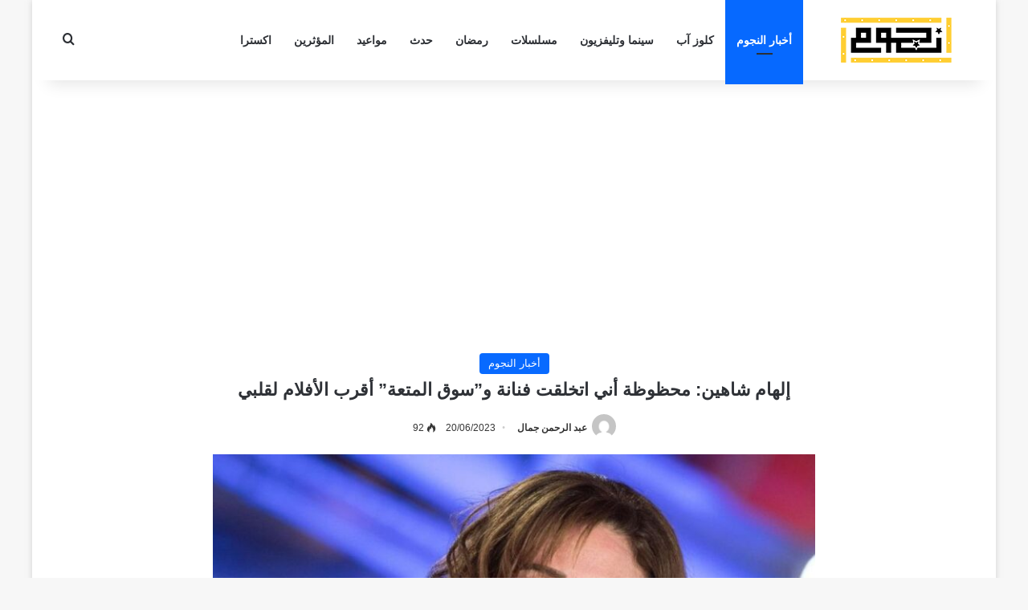

--- FILE ---
content_type: text/html; charset=UTF-8
request_url: https://nogoum.net/news/%D8%A5%D9%84%D9%87%D8%A7%D9%85-%D8%B4%D8%A7%D9%87%D9%8A%D9%86-%D9%85%D8%AD%D8%B8%D9%88%D8%B8%D8%A9-%D8%A3%D9%86%D9%8A-%D8%A7%D8%AA%D8%AE%D9%84%D9%82%D8%AA-%D9%81%D9%86%D8%A7%D9%86%D8%A9-%D9%88/
body_size: 18031
content:
<!DOCTYPE html>
<html dir="rtl" lang="ar" class="" data-skin="light">
<head>
	<meta charset="UTF-8" />
	<link rel="profile" href="https://gmpg.org/xfn/11" />
	<meta name='robots' content='index, follow, max-image-preview:large, max-snippet:-1, max-video-preview:-1' />

	<!-- This site is optimized with the Yoast SEO plugin v26.8 - https://yoast.com/product/yoast-seo-wordpress/ -->
	<title>إلهام شاهين: محظوظة أني اتخلقت فنانة و&quot;سوق المتعة&quot; أقرب الأفلام لقلبي - نجوم</title>
	<meta name="description" content="إلهام شاهين، النجمة المصرية، تحدثت في ندوة تكريمها بمهرجان &quot;جربة للسينما العربية&quot; المنعقد حالياً في تونس، عن مسيرتها" />
	<link rel="canonical" href="https://nogoum.net/news/إلهام-شاهين-محظوظة-أني-اتخلقت-فنانة-و/" />
	<meta property="og:locale" content="ar_AR" />
	<meta property="og:type" content="article" />
	<meta property="og:title" content="إلهام شاهين: محظوظة أني اتخلقت فنانة و&quot;سوق المتعة&quot; أقرب الأفلام لقلبي - نجوم" />
	<meta property="og:description" content="إلهام شاهين، النجمة المصرية، تحدثت في ندوة تكريمها بمهرجان &quot;جربة للسينما العربية&quot; المنعقد حالياً في تونس، عن مسيرتها" />
	<meta property="og:url" content="https://nogoum.net/news/إلهام-شاهين-محظوظة-أني-اتخلقت-فنانة-و/" />
	<meta property="og:site_name" content="نجوم" />
	<meta property="article:publisher" content="https://www.facebook.com/nogoumnet" />
	<meta property="article:published_time" content="2023-06-20T10:26:09+00:00" />
	<meta property="og:image" content="https://nogoum.net/wp-content/uploads/2023/06/Copy-of-Website-featured-image23.jpg" />
	<meta property="og:image:width" content="1200" />
	<meta property="og:image:height" content="675" />
	<meta property="og:image:type" content="image/jpeg" />
	<meta name="author" content="عبد الرحمن جمال" />
	<meta name="twitter:card" content="summary_large_image" />
	<meta name="twitter:label1" content="كُتب بواسطة" />
	<meta name="twitter:data1" content="عبد الرحمن جمال" />
	<meta name="twitter:label2" content="وقت القراءة المُقدّر" />
	<meta name="twitter:data2" content="دقيقتان" />
	<script type="application/ld+json" class="yoast-schema-graph">{"@context":"https://schema.org","@graph":[{"@type":"Article","@id":"https://nogoum.net/news/%d8%a5%d9%84%d9%87%d8%a7%d9%85-%d8%b4%d8%a7%d9%87%d9%8a%d9%86-%d9%85%d8%ad%d8%b8%d9%88%d8%b8%d8%a9-%d8%a3%d9%86%d9%8a-%d8%a7%d8%aa%d8%ae%d9%84%d9%82%d8%aa-%d9%81%d9%86%d8%a7%d9%86%d8%a9-%d9%88/#article","isPartOf":{"@id":"https://nogoum.net/news/%d8%a5%d9%84%d9%87%d8%a7%d9%85-%d8%b4%d8%a7%d9%87%d9%8a%d9%86-%d9%85%d8%ad%d8%b8%d9%88%d8%b8%d8%a9-%d8%a3%d9%86%d9%8a-%d8%a7%d8%aa%d8%ae%d9%84%d9%82%d8%aa-%d9%81%d9%86%d8%a7%d9%86%d8%a9-%d9%88/"},"author":{"name":"عبد الرحمن جمال","@id":"https://nogoum.net/#/schema/person/75146e0edc6a34e4f1192f10072988b9"},"headline":"إلهام شاهين: محظوظة أني اتخلقت فنانة و&#8221;سوق المتعة&#8221; أقرب الأفلام لقلبي","datePublished":"2023-06-20T10:26:09+00:00","mainEntityOfPage":{"@id":"https://nogoum.net/news/%d8%a5%d9%84%d9%87%d8%a7%d9%85-%d8%b4%d8%a7%d9%87%d9%8a%d9%86-%d9%85%d8%ad%d8%b8%d9%88%d8%b8%d8%a9-%d8%a3%d9%86%d9%8a-%d8%a7%d8%aa%d8%ae%d9%84%d9%82%d8%aa-%d9%81%d9%86%d8%a7%d9%86%d8%a9-%d9%88/"},"wordCount":0,"commentCount":0,"publisher":{"@id":"https://nogoum.net/#organization"},"image":{"@id":"https://nogoum.net/news/%d8%a5%d9%84%d9%87%d8%a7%d9%85-%d8%b4%d8%a7%d9%87%d9%8a%d9%86-%d9%85%d8%ad%d8%b8%d9%88%d8%b8%d8%a9-%d8%a3%d9%86%d9%8a-%d8%a7%d8%aa%d8%ae%d9%84%d9%82%d8%aa-%d9%81%d9%86%d8%a7%d9%86%d8%a9-%d9%88/#primaryimage"},"thumbnailUrl":"https://nogoum.net/wp-content/uploads/2023/06/Copy-of-Website-featured-image23.jpg","articleSection":["أخبار النجوم"],"inLanguage":"ar","potentialAction":[{"@type":"CommentAction","name":"Comment","target":["https://nogoum.net/news/%d8%a5%d9%84%d9%87%d8%a7%d9%85-%d8%b4%d8%a7%d9%87%d9%8a%d9%86-%d9%85%d8%ad%d8%b8%d9%88%d8%b8%d8%a9-%d8%a3%d9%86%d9%8a-%d8%a7%d8%aa%d8%ae%d9%84%d9%82%d8%aa-%d9%81%d9%86%d8%a7%d9%86%d8%a9-%d9%88/#respond"]}]},{"@type":"WebPage","@id":"https://nogoum.net/news/%d8%a5%d9%84%d9%87%d8%a7%d9%85-%d8%b4%d8%a7%d9%87%d9%8a%d9%86-%d9%85%d8%ad%d8%b8%d9%88%d8%b8%d8%a9-%d8%a3%d9%86%d9%8a-%d8%a7%d8%aa%d8%ae%d9%84%d9%82%d8%aa-%d9%81%d9%86%d8%a7%d9%86%d8%a9-%d9%88/","url":"https://nogoum.net/news/%d8%a5%d9%84%d9%87%d8%a7%d9%85-%d8%b4%d8%a7%d9%87%d9%8a%d9%86-%d9%85%d8%ad%d8%b8%d9%88%d8%b8%d8%a9-%d8%a3%d9%86%d9%8a-%d8%a7%d8%aa%d8%ae%d9%84%d9%82%d8%aa-%d9%81%d9%86%d8%a7%d9%86%d8%a9-%d9%88/","name":"إلهام شاهين: محظوظة أني اتخلقت فنانة و\"سوق المتعة\" أقرب الأفلام لقلبي - نجوم","isPartOf":{"@id":"https://nogoum.net/#website"},"primaryImageOfPage":{"@id":"https://nogoum.net/news/%d8%a5%d9%84%d9%87%d8%a7%d9%85-%d8%b4%d8%a7%d9%87%d9%8a%d9%86-%d9%85%d8%ad%d8%b8%d9%88%d8%b8%d8%a9-%d8%a3%d9%86%d9%8a-%d8%a7%d8%aa%d8%ae%d9%84%d9%82%d8%aa-%d9%81%d9%86%d8%a7%d9%86%d8%a9-%d9%88/#primaryimage"},"image":{"@id":"https://nogoum.net/news/%d8%a5%d9%84%d9%87%d8%a7%d9%85-%d8%b4%d8%a7%d9%87%d9%8a%d9%86-%d9%85%d8%ad%d8%b8%d9%88%d8%b8%d8%a9-%d8%a3%d9%86%d9%8a-%d8%a7%d8%aa%d8%ae%d9%84%d9%82%d8%aa-%d9%81%d9%86%d8%a7%d9%86%d8%a9-%d9%88/#primaryimage"},"thumbnailUrl":"https://nogoum.net/wp-content/uploads/2023/06/Copy-of-Website-featured-image23.jpg","datePublished":"2023-06-20T10:26:09+00:00","description":"إلهام شاهين، النجمة المصرية، تحدثت في ندوة تكريمها بمهرجان \"جربة للسينما العربية\" المنعقد حالياً في تونس، عن مسيرتها","breadcrumb":{"@id":"https://nogoum.net/news/%d8%a5%d9%84%d9%87%d8%a7%d9%85-%d8%b4%d8%a7%d9%87%d9%8a%d9%86-%d9%85%d8%ad%d8%b8%d9%88%d8%b8%d8%a9-%d8%a3%d9%86%d9%8a-%d8%a7%d8%aa%d8%ae%d9%84%d9%82%d8%aa-%d9%81%d9%86%d8%a7%d9%86%d8%a9-%d9%88/#breadcrumb"},"inLanguage":"ar","potentialAction":[{"@type":"ReadAction","target":["https://nogoum.net/news/%d8%a5%d9%84%d9%87%d8%a7%d9%85-%d8%b4%d8%a7%d9%87%d9%8a%d9%86-%d9%85%d8%ad%d8%b8%d9%88%d8%b8%d8%a9-%d8%a3%d9%86%d9%8a-%d8%a7%d8%aa%d8%ae%d9%84%d9%82%d8%aa-%d9%81%d9%86%d8%a7%d9%86%d8%a9-%d9%88/"]}]},{"@type":"ImageObject","inLanguage":"ar","@id":"https://nogoum.net/news/%d8%a5%d9%84%d9%87%d8%a7%d9%85-%d8%b4%d8%a7%d9%87%d9%8a%d9%86-%d9%85%d8%ad%d8%b8%d9%88%d8%b8%d8%a9-%d8%a3%d9%86%d9%8a-%d8%a7%d8%aa%d8%ae%d9%84%d9%82%d8%aa-%d9%81%d9%86%d8%a7%d9%86%d8%a9-%d9%88/#primaryimage","url":"https://nogoum.net/wp-content/uploads/2023/06/Copy-of-Website-featured-image23.jpg","contentUrl":"https://nogoum.net/wp-content/uploads/2023/06/Copy-of-Website-featured-image23.jpg","width":1200,"height":675,"caption":"إلهام شاهين برسالة خاصة في اليوم الوطني السعودي"},{"@type":"BreadcrumbList","@id":"https://nogoum.net/news/%d8%a5%d9%84%d9%87%d8%a7%d9%85-%d8%b4%d8%a7%d9%87%d9%8a%d9%86-%d9%85%d8%ad%d8%b8%d9%88%d8%b8%d8%a9-%d8%a3%d9%86%d9%8a-%d8%a7%d8%aa%d8%ae%d9%84%d9%82%d8%aa-%d9%81%d9%86%d8%a7%d9%86%d8%a9-%d9%88/#breadcrumb","itemListElement":[{"@type":"ListItem","position":1,"name":"Home","item":"https://nogoum.net/"},{"@type":"ListItem","position":2,"name":"إلهام شاهين: محظوظة أني اتخلقت فنانة و&#8221;سوق المتعة&#8221; أقرب الأفلام لقلبي"}]},{"@type":"WebSite","@id":"https://nogoum.net/#website","url":"https://nogoum.net/","name":"نجوم","description":"أخبار نجوم الفن","publisher":{"@id":"https://nogoum.net/#organization"},"alternateName":"nogoum.net","potentialAction":[{"@type":"SearchAction","target":{"@type":"EntryPoint","urlTemplate":"https://nogoum.net/?s={search_term_string}"},"query-input":{"@type":"PropertyValueSpecification","valueRequired":true,"valueName":"search_term_string"}}],"inLanguage":"ar"},{"@type":"Organization","@id":"https://nogoum.net/#organization","name":"نجوم","alternateName":"نجوم نت","url":"https://nogoum.net/","logo":{"@type":"ImageObject","inLanguage":"ar","@id":"https://nogoum.net/#/schema/logo/image/","url":"https://nogoum.net/wp-content/uploads/2023/03/nogoum.png","contentUrl":"https://nogoum.net/wp-content/uploads/2023/03/nogoum.png","width":190,"height":60,"caption":"نجوم"},"image":{"@id":"https://nogoum.net/#/schema/logo/image/"},"sameAs":["https://www.facebook.com/nogoumnet","https://instagram.com/nogoumnet"]},{"@type":"Person","@id":"https://nogoum.net/#/schema/person/75146e0edc6a34e4f1192f10072988b9","name":"عبد الرحمن جمال","image":{"@type":"ImageObject","inLanguage":"ar","@id":"https://nogoum.net/#/schema/person/image/","url":"https://secure.gravatar.com/avatar/2333e3065bee034342b0addd12d2c1acd358ff660442ab27a03e622b1b20b5e8?s=96&d=mm&r=g","contentUrl":"https://secure.gravatar.com/avatar/2333e3065bee034342b0addd12d2c1acd358ff660442ab27a03e622b1b20b5e8?s=96&d=mm&r=g","caption":"عبد الرحمن جمال"},"url":"https://nogoum.net/author/abdulrahman/"}]}</script>
	<!-- / Yoast SEO plugin. -->


<link rel="alternate" type="application/rss+xml" title="نجوم &laquo; الخلاصة" href="https://nogoum.net/feed/" />
<link rel="alternate" type="application/rss+xml" title="نجوم &laquo; خلاصة التعليقات" href="https://nogoum.net/comments/feed/" />
<link rel="alternate" type="application/rss+xml" title="نجوم &laquo; إلهام شاهين: محظوظة أني اتخلقت فنانة و&#8221;سوق المتعة&#8221; أقرب الأفلام لقلبي خلاصة التعليقات" href="https://nogoum.net/news/%d8%a5%d9%84%d9%87%d8%a7%d9%85-%d8%b4%d8%a7%d9%87%d9%8a%d9%86-%d9%85%d8%ad%d8%b8%d9%88%d8%b8%d8%a9-%d8%a3%d9%86%d9%8a-%d8%a7%d8%aa%d8%ae%d9%84%d9%82%d8%aa-%d9%81%d9%86%d8%a7%d9%86%d8%a9-%d9%88/feed/" />

		<style type="text/css">
			:root{				
			--tie-preset-gradient-1: linear-gradient(135deg, rgba(6, 147, 227, 1) 0%, rgb(155, 81, 224) 100%);
			--tie-preset-gradient-2: linear-gradient(135deg, rgb(122, 220, 180) 0%, rgb(0, 208, 130) 100%);
			--tie-preset-gradient-3: linear-gradient(135deg, rgba(252, 185, 0, 1) 0%, rgba(255, 105, 0, 1) 100%);
			--tie-preset-gradient-4: linear-gradient(135deg, rgba(255, 105, 0, 1) 0%, rgb(207, 46, 46) 100%);
			--tie-preset-gradient-5: linear-gradient(135deg, rgb(238, 238, 238) 0%, rgb(169, 184, 195) 100%);
			--tie-preset-gradient-6: linear-gradient(135deg, rgb(74, 234, 220) 0%, rgb(151, 120, 209) 20%, rgb(207, 42, 186) 40%, rgb(238, 44, 130) 60%, rgb(251, 105, 98) 80%, rgb(254, 248, 76) 100%);
			--tie-preset-gradient-7: linear-gradient(135deg, rgb(255, 206, 236) 0%, rgb(152, 150, 240) 100%);
			--tie-preset-gradient-8: linear-gradient(135deg, rgb(254, 205, 165) 0%, rgb(254, 45, 45) 50%, rgb(107, 0, 62) 100%);
			--tie-preset-gradient-9: linear-gradient(135deg, rgb(255, 203, 112) 0%, rgb(199, 81, 192) 50%, rgb(65, 88, 208) 100%);
			--tie-preset-gradient-10: linear-gradient(135deg, rgb(255, 245, 203) 0%, rgb(182, 227, 212) 50%, rgb(51, 167, 181) 100%);
			--tie-preset-gradient-11: linear-gradient(135deg, rgb(202, 248, 128) 0%, rgb(113, 206, 126) 100%);
			--tie-preset-gradient-12: linear-gradient(135deg, rgb(2, 3, 129) 0%, rgb(40, 116, 252) 100%);
			--tie-preset-gradient-13: linear-gradient(135deg, #4D34FA, #ad34fa);
			--tie-preset-gradient-14: linear-gradient(135deg, #0057FF, #31B5FF);
			--tie-preset-gradient-15: linear-gradient(135deg, #FF007A, #FF81BD);
			--tie-preset-gradient-16: linear-gradient(135deg, #14111E, #4B4462);
			--tie-preset-gradient-17: linear-gradient(135deg, #F32758, #FFC581);

			
					--main-nav-background: #FFFFFF;
					--main-nav-secondry-background: rgba(0,0,0,0.03);
					--main-nav-primary-color: #0088ff;
					--main-nav-contrast-primary-color: #FFFFFF;
					--main-nav-text-color: #2c2f34;
					--main-nav-secondry-text-color: rgba(0,0,0,0.5);
					--main-nav-main-border-color: rgba(0,0,0,0.1);
					--main-nav-secondry-border-color: rgba(0,0,0,0.08);
				
			}
		</style>
	<link rel="alternate" title="oEmbed (JSON)" type="application/json+oembed" href="https://nogoum.net/wp-json/oembed/1.0/embed?url=https%3A%2F%2Fnogoum.net%2Fnews%2F%25d8%25a5%25d9%2584%25d9%2587%25d8%25a7%25d9%2585-%25d8%25b4%25d8%25a7%25d9%2587%25d9%258a%25d9%2586-%25d9%2585%25d8%25ad%25d8%25b8%25d9%2588%25d8%25b8%25d8%25a9-%25d8%25a3%25d9%2586%25d9%258a-%25d8%25a7%25d8%25aa%25d8%25ae%25d9%2584%25d9%2582%25d8%25aa-%25d9%2581%25d9%2586%25d8%25a7%25d9%2586%25d8%25a9-%25d9%2588%2F" />
<link rel="alternate" title="oEmbed (XML)" type="text/xml+oembed" href="https://nogoum.net/wp-json/oembed/1.0/embed?url=https%3A%2F%2Fnogoum.net%2Fnews%2F%25d8%25a5%25d9%2584%25d9%2587%25d8%25a7%25d9%2585-%25d8%25b4%25d8%25a7%25d9%2587%25d9%258a%25d9%2586-%25d9%2585%25d8%25ad%25d8%25b8%25d9%2588%25d8%25b8%25d8%25a9-%25d8%25a3%25d9%2586%25d9%258a-%25d8%25a7%25d8%25aa%25d8%25ae%25d9%2584%25d9%2582%25d8%25aa-%25d9%2581%25d9%2586%25d8%25a7%25d9%2586%25d8%25a9-%25d9%2588%2F&#038;format=xml" />
<meta name="viewport" content="width=device-width, initial-scale=1.0" /><style id='wp-img-auto-sizes-contain-inline-css' type='text/css'>
img:is([sizes=auto i],[sizes^="auto," i]){contain-intrinsic-size:3000px 1500px}
/*# sourceURL=wp-img-auto-sizes-contain-inline-css */
</style>
<style id='wp-emoji-styles-inline-css' type='text/css'>

	img.wp-smiley, img.emoji {
		display: inline !important;
		border: none !important;
		box-shadow: none !important;
		height: 1em !important;
		width: 1em !important;
		margin: 0 0.07em !important;
		vertical-align: -0.1em !important;
		background: none !important;
		padding: 0 !important;
	}
/*# sourceURL=wp-emoji-styles-inline-css */
</style>
<style id='wp-block-library-inline-css' type='text/css'>
:root{--wp-block-synced-color:#7a00df;--wp-block-synced-color--rgb:122,0,223;--wp-bound-block-color:var(--wp-block-synced-color);--wp-editor-canvas-background:#ddd;--wp-admin-theme-color:#007cba;--wp-admin-theme-color--rgb:0,124,186;--wp-admin-theme-color-darker-10:#006ba1;--wp-admin-theme-color-darker-10--rgb:0,107,160.5;--wp-admin-theme-color-darker-20:#005a87;--wp-admin-theme-color-darker-20--rgb:0,90,135;--wp-admin-border-width-focus:2px}@media (min-resolution:192dpi){:root{--wp-admin-border-width-focus:1.5px}}.wp-element-button{cursor:pointer}:root .has-very-light-gray-background-color{background-color:#eee}:root .has-very-dark-gray-background-color{background-color:#313131}:root .has-very-light-gray-color{color:#eee}:root .has-very-dark-gray-color{color:#313131}:root .has-vivid-green-cyan-to-vivid-cyan-blue-gradient-background{background:linear-gradient(135deg,#00d084,#0693e3)}:root .has-purple-crush-gradient-background{background:linear-gradient(135deg,#34e2e4,#4721fb 50%,#ab1dfe)}:root .has-hazy-dawn-gradient-background{background:linear-gradient(135deg,#faaca8,#dad0ec)}:root .has-subdued-olive-gradient-background{background:linear-gradient(135deg,#fafae1,#67a671)}:root .has-atomic-cream-gradient-background{background:linear-gradient(135deg,#fdd79a,#004a59)}:root .has-nightshade-gradient-background{background:linear-gradient(135deg,#330968,#31cdcf)}:root .has-midnight-gradient-background{background:linear-gradient(135deg,#020381,#2874fc)}:root{--wp--preset--font-size--normal:16px;--wp--preset--font-size--huge:42px}.has-regular-font-size{font-size:1em}.has-larger-font-size{font-size:2.625em}.has-normal-font-size{font-size:var(--wp--preset--font-size--normal)}.has-huge-font-size{font-size:var(--wp--preset--font-size--huge)}.has-text-align-center{text-align:center}.has-text-align-left{text-align:left}.has-text-align-right{text-align:right}.has-fit-text{white-space:nowrap!important}#end-resizable-editor-section{display:none}.aligncenter{clear:both}.items-justified-left{justify-content:flex-start}.items-justified-center{justify-content:center}.items-justified-right{justify-content:flex-end}.items-justified-space-between{justify-content:space-between}.screen-reader-text{border:0;clip-path:inset(50%);height:1px;margin:-1px;overflow:hidden;padding:0;position:absolute;width:1px;word-wrap:normal!important}.screen-reader-text:focus{background-color:#ddd;clip-path:none;color:#444;display:block;font-size:1em;height:auto;left:5px;line-height:normal;padding:15px 23px 14px;text-decoration:none;top:5px;width:auto;z-index:100000}html :where(.has-border-color){border-style:solid}html :where([style*=border-top-color]){border-top-style:solid}html :where([style*=border-right-color]){border-right-style:solid}html :where([style*=border-bottom-color]){border-bottom-style:solid}html :where([style*=border-left-color]){border-left-style:solid}html :where([style*=border-width]){border-style:solid}html :where([style*=border-top-width]){border-top-style:solid}html :where([style*=border-right-width]){border-right-style:solid}html :where([style*=border-bottom-width]){border-bottom-style:solid}html :where([style*=border-left-width]){border-left-style:solid}html :where(img[class*=wp-image-]){height:auto;max-width:100%}:where(figure){margin:0 0 1em}html :where(.is-position-sticky){--wp-admin--admin-bar--position-offset:var(--wp-admin--admin-bar--height,0px)}@media screen and (max-width:600px){html :where(.is-position-sticky){--wp-admin--admin-bar--position-offset:0px}}

/*# sourceURL=wp-block-library-inline-css */
</style><style id='global-styles-inline-css' type='text/css'>
:root{--wp--preset--aspect-ratio--square: 1;--wp--preset--aspect-ratio--4-3: 4/3;--wp--preset--aspect-ratio--3-4: 3/4;--wp--preset--aspect-ratio--3-2: 3/2;--wp--preset--aspect-ratio--2-3: 2/3;--wp--preset--aspect-ratio--16-9: 16/9;--wp--preset--aspect-ratio--9-16: 9/16;--wp--preset--color--black: #000000;--wp--preset--color--cyan-bluish-gray: #abb8c3;--wp--preset--color--white: #ffffff;--wp--preset--color--pale-pink: #f78da7;--wp--preset--color--vivid-red: #cf2e2e;--wp--preset--color--luminous-vivid-orange: #ff6900;--wp--preset--color--luminous-vivid-amber: #fcb900;--wp--preset--color--light-green-cyan: #7bdcb5;--wp--preset--color--vivid-green-cyan: #00d084;--wp--preset--color--pale-cyan-blue: #8ed1fc;--wp--preset--color--vivid-cyan-blue: #0693e3;--wp--preset--color--vivid-purple: #9b51e0;--wp--preset--color--global-color: #0088ff;--wp--preset--gradient--vivid-cyan-blue-to-vivid-purple: linear-gradient(135deg,rgb(6,147,227) 0%,rgb(155,81,224) 100%);--wp--preset--gradient--light-green-cyan-to-vivid-green-cyan: linear-gradient(135deg,rgb(122,220,180) 0%,rgb(0,208,130) 100%);--wp--preset--gradient--luminous-vivid-amber-to-luminous-vivid-orange: linear-gradient(135deg,rgb(252,185,0) 0%,rgb(255,105,0) 100%);--wp--preset--gradient--luminous-vivid-orange-to-vivid-red: linear-gradient(135deg,rgb(255,105,0) 0%,rgb(207,46,46) 100%);--wp--preset--gradient--very-light-gray-to-cyan-bluish-gray: linear-gradient(135deg,rgb(238,238,238) 0%,rgb(169,184,195) 100%);--wp--preset--gradient--cool-to-warm-spectrum: linear-gradient(135deg,rgb(74,234,220) 0%,rgb(151,120,209) 20%,rgb(207,42,186) 40%,rgb(238,44,130) 60%,rgb(251,105,98) 80%,rgb(254,248,76) 100%);--wp--preset--gradient--blush-light-purple: linear-gradient(135deg,rgb(255,206,236) 0%,rgb(152,150,240) 100%);--wp--preset--gradient--blush-bordeaux: linear-gradient(135deg,rgb(254,205,165) 0%,rgb(254,45,45) 50%,rgb(107,0,62) 100%);--wp--preset--gradient--luminous-dusk: linear-gradient(135deg,rgb(255,203,112) 0%,rgb(199,81,192) 50%,rgb(65,88,208) 100%);--wp--preset--gradient--pale-ocean: linear-gradient(135deg,rgb(255,245,203) 0%,rgb(182,227,212) 50%,rgb(51,167,181) 100%);--wp--preset--gradient--electric-grass: linear-gradient(135deg,rgb(202,248,128) 0%,rgb(113,206,126) 100%);--wp--preset--gradient--midnight: linear-gradient(135deg,rgb(2,3,129) 0%,rgb(40,116,252) 100%);--wp--preset--font-size--small: 13px;--wp--preset--font-size--medium: 20px;--wp--preset--font-size--large: 36px;--wp--preset--font-size--x-large: 42px;--wp--preset--spacing--20: 0.44rem;--wp--preset--spacing--30: 0.67rem;--wp--preset--spacing--40: 1rem;--wp--preset--spacing--50: 1.5rem;--wp--preset--spacing--60: 2.25rem;--wp--preset--spacing--70: 3.38rem;--wp--preset--spacing--80: 5.06rem;--wp--preset--shadow--natural: 6px 6px 9px rgba(0, 0, 0, 0.2);--wp--preset--shadow--deep: 12px 12px 50px rgba(0, 0, 0, 0.4);--wp--preset--shadow--sharp: 6px 6px 0px rgba(0, 0, 0, 0.2);--wp--preset--shadow--outlined: 6px 6px 0px -3px rgb(255, 255, 255), 6px 6px rgb(0, 0, 0);--wp--preset--shadow--crisp: 6px 6px 0px rgb(0, 0, 0);}:where(.is-layout-flex){gap: 0.5em;}:where(.is-layout-grid){gap: 0.5em;}body .is-layout-flex{display: flex;}.is-layout-flex{flex-wrap: wrap;align-items: center;}.is-layout-flex > :is(*, div){margin: 0;}body .is-layout-grid{display: grid;}.is-layout-grid > :is(*, div){margin: 0;}:where(.wp-block-columns.is-layout-flex){gap: 2em;}:where(.wp-block-columns.is-layout-grid){gap: 2em;}:where(.wp-block-post-template.is-layout-flex){gap: 1.25em;}:where(.wp-block-post-template.is-layout-grid){gap: 1.25em;}.has-black-color{color: var(--wp--preset--color--black) !important;}.has-cyan-bluish-gray-color{color: var(--wp--preset--color--cyan-bluish-gray) !important;}.has-white-color{color: var(--wp--preset--color--white) !important;}.has-pale-pink-color{color: var(--wp--preset--color--pale-pink) !important;}.has-vivid-red-color{color: var(--wp--preset--color--vivid-red) !important;}.has-luminous-vivid-orange-color{color: var(--wp--preset--color--luminous-vivid-orange) !important;}.has-luminous-vivid-amber-color{color: var(--wp--preset--color--luminous-vivid-amber) !important;}.has-light-green-cyan-color{color: var(--wp--preset--color--light-green-cyan) !important;}.has-vivid-green-cyan-color{color: var(--wp--preset--color--vivid-green-cyan) !important;}.has-pale-cyan-blue-color{color: var(--wp--preset--color--pale-cyan-blue) !important;}.has-vivid-cyan-blue-color{color: var(--wp--preset--color--vivid-cyan-blue) !important;}.has-vivid-purple-color{color: var(--wp--preset--color--vivid-purple) !important;}.has-black-background-color{background-color: var(--wp--preset--color--black) !important;}.has-cyan-bluish-gray-background-color{background-color: var(--wp--preset--color--cyan-bluish-gray) !important;}.has-white-background-color{background-color: var(--wp--preset--color--white) !important;}.has-pale-pink-background-color{background-color: var(--wp--preset--color--pale-pink) !important;}.has-vivid-red-background-color{background-color: var(--wp--preset--color--vivid-red) !important;}.has-luminous-vivid-orange-background-color{background-color: var(--wp--preset--color--luminous-vivid-orange) !important;}.has-luminous-vivid-amber-background-color{background-color: var(--wp--preset--color--luminous-vivid-amber) !important;}.has-light-green-cyan-background-color{background-color: var(--wp--preset--color--light-green-cyan) !important;}.has-vivid-green-cyan-background-color{background-color: var(--wp--preset--color--vivid-green-cyan) !important;}.has-pale-cyan-blue-background-color{background-color: var(--wp--preset--color--pale-cyan-blue) !important;}.has-vivid-cyan-blue-background-color{background-color: var(--wp--preset--color--vivid-cyan-blue) !important;}.has-vivid-purple-background-color{background-color: var(--wp--preset--color--vivid-purple) !important;}.has-black-border-color{border-color: var(--wp--preset--color--black) !important;}.has-cyan-bluish-gray-border-color{border-color: var(--wp--preset--color--cyan-bluish-gray) !important;}.has-white-border-color{border-color: var(--wp--preset--color--white) !important;}.has-pale-pink-border-color{border-color: var(--wp--preset--color--pale-pink) !important;}.has-vivid-red-border-color{border-color: var(--wp--preset--color--vivid-red) !important;}.has-luminous-vivid-orange-border-color{border-color: var(--wp--preset--color--luminous-vivid-orange) !important;}.has-luminous-vivid-amber-border-color{border-color: var(--wp--preset--color--luminous-vivid-amber) !important;}.has-light-green-cyan-border-color{border-color: var(--wp--preset--color--light-green-cyan) !important;}.has-vivid-green-cyan-border-color{border-color: var(--wp--preset--color--vivid-green-cyan) !important;}.has-pale-cyan-blue-border-color{border-color: var(--wp--preset--color--pale-cyan-blue) !important;}.has-vivid-cyan-blue-border-color{border-color: var(--wp--preset--color--vivid-cyan-blue) !important;}.has-vivid-purple-border-color{border-color: var(--wp--preset--color--vivid-purple) !important;}.has-vivid-cyan-blue-to-vivid-purple-gradient-background{background: var(--wp--preset--gradient--vivid-cyan-blue-to-vivid-purple) !important;}.has-light-green-cyan-to-vivid-green-cyan-gradient-background{background: var(--wp--preset--gradient--light-green-cyan-to-vivid-green-cyan) !important;}.has-luminous-vivid-amber-to-luminous-vivid-orange-gradient-background{background: var(--wp--preset--gradient--luminous-vivid-amber-to-luminous-vivid-orange) !important;}.has-luminous-vivid-orange-to-vivid-red-gradient-background{background: var(--wp--preset--gradient--luminous-vivid-orange-to-vivid-red) !important;}.has-very-light-gray-to-cyan-bluish-gray-gradient-background{background: var(--wp--preset--gradient--very-light-gray-to-cyan-bluish-gray) !important;}.has-cool-to-warm-spectrum-gradient-background{background: var(--wp--preset--gradient--cool-to-warm-spectrum) !important;}.has-blush-light-purple-gradient-background{background: var(--wp--preset--gradient--blush-light-purple) !important;}.has-blush-bordeaux-gradient-background{background: var(--wp--preset--gradient--blush-bordeaux) !important;}.has-luminous-dusk-gradient-background{background: var(--wp--preset--gradient--luminous-dusk) !important;}.has-pale-ocean-gradient-background{background: var(--wp--preset--gradient--pale-ocean) !important;}.has-electric-grass-gradient-background{background: var(--wp--preset--gradient--electric-grass) !important;}.has-midnight-gradient-background{background: var(--wp--preset--gradient--midnight) !important;}.has-small-font-size{font-size: var(--wp--preset--font-size--small) !important;}.has-medium-font-size{font-size: var(--wp--preset--font-size--medium) !important;}.has-large-font-size{font-size: var(--wp--preset--font-size--large) !important;}.has-x-large-font-size{font-size: var(--wp--preset--font-size--x-large) !important;}
/*# sourceURL=global-styles-inline-css */
</style>

<style id='classic-theme-styles-inline-css' type='text/css'>
/*! This file is auto-generated */
.wp-block-button__link{color:#fff;background-color:#32373c;border-radius:9999px;box-shadow:none;text-decoration:none;padding:calc(.667em + 2px) calc(1.333em + 2px);font-size:1.125em}.wp-block-file__button{background:#32373c;color:#fff;text-decoration:none}
/*# sourceURL=/wp-includes/css/classic-themes.min.css */
</style>
<link rel='stylesheet' id='tie-css-base-css' href='https://nogoum.net/wp-content/themes/jannah/assets/css/base.min.css?ver=7.6.0' type='text/css' media='all' />
<link rel='stylesheet' id='tie-css-styles-css' href='https://nogoum.net/wp-content/themes/jannah/assets/css/style.min.css?ver=7.6.0' type='text/css' media='all' />
<link rel='stylesheet' id='tie-css-widgets-css' href='https://nogoum.net/wp-content/themes/jannah/assets/css/widgets.min.css?ver=7.6.0' type='text/css' media='all' />
<link rel='stylesheet' id='tie-css-helpers-css' href='https://nogoum.net/wp-content/themes/jannah/assets/css/helpers.min.css?ver=7.6.0' type='text/css' media='all' />
<link rel='stylesheet' id='tie-fontawesome5-css' href='https://nogoum.net/wp-content/themes/jannah/assets/css/fontawesome.css?ver=7.6.0' type='text/css' media='all' />
<link rel='stylesheet' id='tie-css-ilightbox-css' href='https://nogoum.net/wp-content/themes/jannah/assets/ilightbox/dark-skin/skin.css?ver=7.6.0' type='text/css' media='all' />
<link rel='stylesheet' id='tie-css-single-css' href='https://nogoum.net/wp-content/themes/jannah/assets/css/single.min.css?ver=7.6.0' type='text/css' media='all' />
<link rel='stylesheet' id='tie-css-print-css' href='https://nogoum.net/wp-content/themes/jannah/assets/css/print.css?ver=7.6.0' type='text/css' media='print' />
<style id='tie-css-print-inline-css' type='text/css'>
#main-nav .main-menu > ul > li > a{font-size: 14px;font-weight: 700;}.entry-header h1.entry-title{font-size: 22px;}#the-post .entry-content,#the-post .entry-content p{font-size: 16px;line-height: 1.75;}#header-notification-bar{background: var( --tie-preset-gradient-13 );}#header-notification-bar{--tie-buttons-color: #FFFFFF;--tie-buttons-border-color: #FFFFFF;--tie-buttons-hover-color: #e1e1e1;--tie-buttons-hover-text: #000000;}#header-notification-bar{--tie-buttons-text: #000000;}@media (min-width: 1200px){.container{width: auto;}}.boxed-layout #tie-wrapper,.boxed-layout .fixed-nav{max-width: 1200px;}@media (min-width: 1170px){.container,.wide-next-prev-slider-wrapper .slider-main-container{max-width: 1170px;}}@media (max-width: 991px){#theme-header.has-normal-width-logo #logo img {width:140px !important;max-width:100% !important;height: auto !important;max-height: 200px !important;}}
/*# sourceURL=tie-css-print-inline-css */
</style>
<script type="text/javascript" src="https://nogoum.net/wp-includes/js/jquery/jquery.min.js?ver=3.7.1" id="jquery-core-js"></script>
<script type="text/javascript" src="https://nogoum.net/wp-includes/js/jquery/jquery-migrate.min.js?ver=3.4.1" id="jquery-migrate-js"></script>
<link rel="https://api.w.org/" href="https://nogoum.net/wp-json/" /><link rel="alternate" title="JSON" type="application/json" href="https://nogoum.net/wp-json/wp/v2/posts/22580" /><link rel="EditURI" type="application/rsd+xml" title="RSD" href="https://nogoum.net/xmlrpc.php?rsd" />
<link rel="stylesheet" href="https://nogoum.net/wp-content/themes/jannah/rtl.css" type="text/css" media="screen" /><meta name="generator" content="WordPress 6.9" />
<link rel='shortlink' href='https://nogoum.net/?p=22580' />
<meta http-equiv="X-UA-Compatible" content="IE=edge"><!-- Google Tag Manager -->
<script async>(function(w,d,s,l,i){w[l]=w[l]||[];w[l].push({'gtm.start':
new Date().getTime(),event:'gtm.js'});var f=d.getElementsByTagName(s)[0],
j=d.createElement(s),dl=l!='dataLayer'?'&l='+l:'';j.async=true;j.src=
'https://www.googletagmanager.com/gtm.js?id='+i+dl;f.parentNode.insertBefore(j,f);
})(window,document,'script','dataLayer','GTM-N9ZFQC8');</script>
<!-- End Google Tag Manager -->

<!-- Schema & Structured Data For WP v1.54.2 - -->
<script type="application/ld+json" class="saswp-schema-markup-output">
[{"@context":"https:\/\/schema.org\/","@graph":[{"@context":"https:\/\/schema.org\/","@type":"SiteNavigationElement","@id":"https:\/\/nogoum.net\/#%d8%a3%d8%ae%d8%a8%d8%a7%d8%b1-%d8%a7%d9%84%d9%86%d8%ac%d9%88%d9%85","name":"\u0623\u062e\u0628\u0627\u0631 \u0627\u0644\u0646\u062c\u0648\u0645","url":"https:\/\/nogoum.net\/news\/"},{"@context":"https:\/\/schema.org\/","@type":"SiteNavigationElement","@id":"https:\/\/nogoum.net\/#%d9%83%d9%84%d9%88%d8%b2-%d8%a2%d8%a8","name":"\u0643\u0644\u0648\u0632 \u0622\u0628","url":"https:\/\/nogoum.net\/close-up\/"},{"@context":"https:\/\/schema.org\/","@type":"SiteNavigationElement","@id":"https:\/\/nogoum.net\/#%d8%b3%d9%8a%d9%86%d9%85%d8%a7-%d9%88%d8%aa%d9%84%d9%8a%d9%81%d8%b2%d9%8a%d9%88%d9%86","name":"\u0633\u064a\u0646\u0645\u0627 \u0648\u062a\u0644\u064a\u0641\u0632\u064a\u0648\u0646","url":"https:\/\/nogoum.net\/cinema-tv\/"},{"@context":"https:\/\/schema.org\/","@type":"SiteNavigationElement","@id":"https:\/\/nogoum.net\/#%d9%85%d8%b3%d9%84%d8%b3%d9%84%d8%a7%d8%aa","name":"\u0645\u0633\u0644\u0633\u0644\u0627\u062a","url":"https:\/\/nogoum.net\/series\/"},{"@context":"https:\/\/schema.org\/","@type":"SiteNavigationElement","@id":"https:\/\/nogoum.net\/#%d8%b1%d9%85%d8%b6%d8%a7%d9%86","name":"\u0631\u0645\u0636\u0627\u0646","url":"https:\/\/nogoum.net\/ramadan\/"},{"@context":"https:\/\/schema.org\/","@type":"SiteNavigationElement","@id":"https:\/\/nogoum.net\/#%d8%ad%d8%af%d8%ab","name":"\u062d\u062f\u062b","url":"https:\/\/nogoum.net\/event\/"},{"@context":"https:\/\/schema.org\/","@type":"SiteNavigationElement","@id":"https:\/\/nogoum.net\/#%d9%85%d9%88%d8%a7%d8%b9%d9%8a%d8%af","name":"\u0645\u0648\u0627\u0639\u064a\u062f","url":"https:\/\/nogoum.net\/schedule\/"},{"@context":"https:\/\/schema.org\/","@type":"SiteNavigationElement","@id":"https:\/\/nogoum.net\/#%d8%a7%d9%84%d9%85%d8%a4%d8%ab%d8%b1%d9%8a%d9%86","name":"\u0627\u0644\u0645\u0624\u062b\u0631\u064a\u0646","url":"https:\/\/nogoum.net\/influencers\/"},{"@context":"https:\/\/schema.org\/","@type":"SiteNavigationElement","@id":"https:\/\/nogoum.net\/#%d8%a7%d9%83%d8%b3%d8%aa%d8%b1%d8%a7","name":"\u0627\u0643\u0633\u062a\u0631\u0627","url":"https:\/\/nogoum.net\/extra\/"}]},

{"@context":"https:\/\/schema.org\/","@type":"NewsArticle","@id":"https:\/\/nogoum.net\/news\/%d8%a5%d9%84%d9%87%d8%a7%d9%85-%d8%b4%d8%a7%d9%87%d9%8a%d9%86-%d9%85%d8%ad%d8%b8%d9%88%d8%b8%d8%a9-%d8%a3%d9%86%d9%8a-%d8%a7%d8%aa%d8%ae%d9%84%d9%82%d8%aa-%d9%81%d9%86%d8%a7%d9%86%d8%a9-%d9%88\/#newsarticle","url":"https:\/\/nogoum.net\/news\/%d8%a5%d9%84%d9%87%d8%a7%d9%85-%d8%b4%d8%a7%d9%87%d9%8a%d9%86-%d9%85%d8%ad%d8%b8%d9%88%d8%b8%d8%a9-%d8%a3%d9%86%d9%8a-%d8%a7%d8%aa%d8%ae%d9%84%d9%82%d8%aa-%d9%81%d9%86%d8%a7%d9%86%d8%a9-%d9%88\/","headline":"\u0625\u0644\u0647\u0627\u0645 \u0634\u0627\u0647\u064a\u0646: \u0645\u062d\u0638\u0648\u0638\u0629 \u0623\u0646\u064a \u0627\u062a\u062e\u0644\u0642\u062a \u0641\u0646\u0627\u0646\u0629 \u0648&#8221;\u0633\u0648\u0642 \u0627\u0644\u0645\u062a\u0639\u0629&#8221; \u0623\u0642\u0631\u0628 \u0627\u0644\u0623\u0641\u0644\u0627\u0645 \u0644\u0642\u0644\u0628\u064a","mainEntityOfPage":"https:\/\/nogoum.net\/news\/%d8%a5%d9%84%d9%87%d8%a7%d9%85-%d8%b4%d8%a7%d9%87%d9%8a%d9%86-%d9%85%d8%ad%d8%b8%d9%88%d8%b8%d8%a9-%d8%a3%d9%86%d9%8a-%d8%a7%d8%aa%d8%ae%d9%84%d9%82%d8%aa-%d9%81%d9%86%d8%a7%d9%86%d8%a9-%d9%88\/","datePublished":"2023-06-20T10:26:09+00:00","dateModified":"2023-06-20T10:26:09+00:00","description":"\u0625\u0644\u0647\u0627\u0645 \u0634\u0627\u0647\u064a\u0646\u060c \u0627\u0644\u0646\u062c\u0645\u0629 \u0627\u0644\u0645\u0635\u0631\u064a\u0629\u060c \u062a\u062d\u062f\u062b\u062a \u0641\u064a \u0646\u062f\u0648\u0629 \u062a\u0643\u0631\u064a\u0645\u0647\u0627 \u0628\u0645\u0647\u0631\u062c\u0627\u0646 \"\u062c\u0631\u0628\u0629 \u0644\u0644\u0633\u064a\u0646\u0645\u0627 \u0627\u0644\u0639\u0631\u0628\u064a\u0629\" \u0627\u0644\u0645\u0646\u0639\u0642\u062f \u062d\u0627\u0644\u064a\u0627\u064b \u0641\u064a \u062a\u0648\u0646\u0633\u060c \u0639\u0646 \u0645\u0633\u064a\u0631\u062a\u0647\u0627 \u0627\u0644\u0641\u0646\u064a\u0629 \u0648\u0623\u0642\u0631\u0628 \u0623\u0639\u0645\u0627\u0644\u0647\u0627 \u0644\u0642\u0644\u0628\u0647\u0627 \u0648\u0643\u0630\u0644\u0643 \u062a\u062d\u062f\u062b\u062a \u0639\u0646 \u062e\u0637\u0637\u0647\u0627 \u0627\u0644\u0641\u0646\u064a\u0629 \u0644\u0644\u0641\u062a\u0631\u0629 \u0627\u0644\u0645\u064f\u0642\u0628\u0644\u0629. \u0623\u0628\u0631\u0632 \u062a\u0635\u0631\u064a\u062d\u0627\u062a \u0625\u0644\u0647\u0627\u0645 \u0634\u0627\u0647\u064a\u0646 \u0641\u064a \u0646\u062f\u0648\u0629 \u062a\u0643\u0631\u064a\u0645\u0647\u0627 \u0628\u0645\u0647\u0631\u062c\u0627\u0646 \"\u062c\u0631\u0628\u0629 \u0644\u0644\u0633\u064a\u0646\u0645\u0627 \u0627\u0644\u0639\u0631\u0628\u064a\u0629\" \u0642\u0627\u0644\u062a \u0634\u0627\u0647\u064a\u0646 \u0641\u064a \u062a\u0635\u0631\u064a\u062d\u0627\u062a\u0647\u0627: \u0643\u0627\u0646\u062a \u0623\u0645\u0646\u064a\u0629 \u062d\u064a\u0627\u062a\u064a \u0623\u0646 \u0623\u0642\u0648\u0645 \u0628\u062a\u062c\u0633\u064a\u062f \u0634\u062e\u0635\u064a\u0629 \u062d\u062a\u0634\u0628\u0633\u0648\u062a \u0623\u0648\u0644 \u062d\u0627\u0643\u0645\u0629 \u0645\u0635\u0631\u064a\u0629","articleSection":"\u0623\u062e\u0628\u0627\u0631 \u0627\u0644\u0646\u062c\u0648\u0645","articleBody":"\u0625\u0644\u0647\u0627\u0645 \u0634\u0627\u0647\u064a\u0646\u060c \u0627\u0644\u0646\u062c\u0645\u0629 \u0627\u0644\u0645\u0635\u0631\u064a\u0629\u060c \u062a\u062d\u062f\u062b\u062a \u0641\u064a \u0646\u062f\u0648\u0629 \u062a\u0643\u0631\u064a\u0645\u0647\u0627 \u0628\u0645\u0647\u0631\u062c\u0627\u0646 \"\u062c\u0631\u0628\u0629 \u0644\u0644\u0633\u064a\u0646\u0645\u0627 \u0627\u0644\u0639\u0631\u0628\u064a\u0629\" \u0627\u0644\u0645\u0646\u0639\u0642\u062f \u062d\u0627\u0644\u064a\u0627\u064b \u0641\u064a \u062a\u0648\u0646\u0633\u060c \u0639\u0646 \u0645\u0633\u064a\u0631\u062a\u0647\u0627 \u0627\u0644\u0641\u0646\u064a\u0629 \u0648\u0623\u0642\u0631\u0628 \u0623\u0639\u0645\u0627\u0644\u0647\u0627 \u0644\u0642\u0644\u0628\u0647\u0627 \u0648\u0643\u0630\u0644\u0643 \u062a\u062d\u062f\u062b\u062a \u0639\u0646 \u062e\u0637\u0637\u0647\u0627 \u0627\u0644\u0641\u0646\u064a\u0629 \u0644\u0644\u0641\u062a\u0631\u0629 \u0627\u0644\u0645\u064f\u0642\u0628\u0644\u0629.  \u0623\u0628\u0631\u0632 \u062a\u0635\u0631\u064a\u062d\u0627\u062a \u0625\u0644\u0647\u0627\u0645 \u0634\u0627\u0647\u064a\u0646 \u0641\u064a \u0646\u062f\u0648\u0629 \u062a\u0643\u0631\u064a\u0645\u0647\u0627 \u0628\u0645\u0647\u0631\u062c\u0627\u0646 \"\u062c\u0631\u0628\u0629 \u0644\u0644\u0633\u064a\u0646\u0645\u0627 \u0627\u0644\u0639\u0631\u0628\u064a\u0629\"  \u0642\u0627\u0644\u062a \u0634\u0627\u0647\u064a\u0646 \u0641\u064a \u062a\u0635\u0631\u064a\u062d\u0627\u062a\u0647\u0627: \u0643\u0627\u0646\u062a \u0623\u0645\u0646\u064a\u0629 \u062d\u064a\u0627\u062a\u064a \u0623\u0646 \u0623\u0642\u0648\u0645 \u0628\u062a\u062c\u0633\u064a\u062f \u0634\u062e\u0635\u064a\u0629 \u062d\u062a\u0634\u0628\u0633\u0648\u062a \u0623\u0648\u0644 \u062d\u0627\u0643\u0645\u0629 \u0645\u0635\u0631\u064a\u0629 \u0641\u064a \u0627\u0644\u062a\u0627\u0631\u064a\u062e\u060c \u0648\u0643\u0646\u062a \u0642\u062f \u0627\u062a\u0641\u0642\u062a \u0639\u0644\u0649 \u0639\u0645\u0644\u0647 \u0643\u0645\u0633\u0644\u0633\u0644 \u0648\u0641\u064a\u0644\u0645 \u0645\u0639 \u0627\u0644\u0646\u062c\u0645 \u0627\u0644\u0631\u0627\u062d\u0644 \u064a\u0648\u0633\u0641 \u0634\u0627\u0647\u064a\u0646\u060c \u0648\u0644\u0643\u0646 \u0643\u0627\u0646 \u0645\u0646\u0634\u063a\u0644\u0627\u064b \u0641\u064a \u062a\u0635\u0648\u064a\u0631 \u0641\u064a\u0644\u0645 \"\u0647\u064a \u0641\u0648\u0636\u0649\"\u060c \u0648\u0639\u0646\u062f\u0645\u0627 \u0627\u0646\u062a\u0647\u0649 \u0645\u0646\u0647 \u062a\u0648\u0641\u0627\u0647 \u0627\u0644\u0644\u0647\u060c \u0648\u0644\u0645 \u0646\u0633\u062a\u0637\u0639 \u0639\u0645\u0644 \u0627\u0644\u0641\u064a\u0644\u0645\u060c \u0648\u0627\u0644\u0622\u0646 \u0644\u0645 \u0623\u0642\u0645 \u0628\u0639\u0645\u0644\u0647\u061b \u0644\u0623\u0646 \u062d\u062a\u0634\u0628\u0633\u0648\u062a \u0643\u0627\u0646\u062a \u0635\u063a\u064a\u0631\u0629\u060c \u0648\u0648\u0642\u062a \u0647\u0630\u0627 \u0627\u0644\u0639\u0645\u0644 \u0642\u062f \u0641\u0627\u062a\u060c \u0648\u0623\u0646\u0627 \u0645\u062d\u0638\u0648\u0638\u0629 \u0623\u0646 \u0631\u0628\u0646\u0627 \u062e\u0644\u0642\u0646\u064a \u0641\u0646\u0627\u0646\u0629\u061b \u0644\u0623\u0646\u0647\u0627 \u0645\u0634 \u0648\u0638\u064a\u0641\u062a\u064a\u060c \u0625\u0646\u0645\u0627 \u0623\u0646\u0627 \u0628\u062d\u0628 \u0627\u0644\u0641\u0646\u060c \u0648\u0639\u0634\u062a \u062d\u064a\u0627\u0629 \u0634\u062e\u0635\u064a\u0627\u062a \u0639\u062f\u064a\u062f\u0629 \u062c\u062f\u0627\u064b\u060c \u0628\u0644 \u0639\u0634\u062a \u0623\u0643\u062b\u0631 101 \u0634\u062e\u0635\u064a\u0629 \u0641\u064a \u062d\u064a\u0627\u062a\u064a\u060c \u0623\u0646\u0627 \u0628\u062d\u0628 \u0627\u0644\u0641\u0646\u060c \u0648\u0647\u0648 \u0644\u064a\u0633 \u0648\u0638\u064a\u0641\u0629 \u0648\u0644\u0643\u0646\u0647 \u0639\u0634\u0642 \u0648\u062d\u0628 \u0644\u0644\u0633\u064a\u0646\u0645\u0627\u060c \u0648\u0644\u0643\u0646 \u0623\u062d\u0628 \u0623\u0639\u0645\u0644 \u0634\u062e\u0635\u064a\u0627\u062a \u0628\u0639\u064a\u062f\u0629 \u0639\u0646\u064a \u0648\u0644\u064a\u0633\u062a \u0634\u0628\u0647\u064a\u061b \u0644\u0623\u0646\u064a \u0623\u062d\u0628 \u0623\u0646 \u0623\u0639\u064a\u0634 \u062d\u064a\u0648\u0627\u062a \u0623\u062e\u0631\u0649 \u0628\u0645\u0634\u0627\u0643\u0644\u0647\u0627 \u0648\u0637\u0631\u064a\u0642\u062a\u0647\u0627 \u0648\u0645\u0644\u0627\u0628\u0633\u0647\u0627 \u0648\u062a\u0639\u0628\u064a\u0631\u0627\u062a\u0647\u0627.    \u0648\u062a\u0627\u0628\u0639\u062a : \u0645\u0634\u0643\u0644\u062a\u064a \u0623\u0646\u064a \u0623\u062a\u0642\u0645\u0635 \u0627\u0644\u0634\u062e\u0635\u064a\u0629 \u0628\u0634\u0643\u0644 \u0645\u0628\u0627\u0644\u063a \u0641\u064a\u0647 \u0648\u064a\u0624\u062b\u0631 \u0641\u064a \u062d\u064a\u0627\u062a\u064a \u0627\u0644\u0634\u062e\u0635\u064a\u0629 \u0628\u0633\u0628\u0628 \u0627\u0644\u0627\u0646\u062f\u0645\u0627\u062c\u060c \u0648\u0623\u0631\u0649 \u0623\u0646 \u0627\u0644\u0627\u0646\u062f\u0645\u0627\u062c \u0627\u0644\u0632\u0627\u0626\u062f \u0644\u0644\u0641\u0646\u0627\u0646 \u0644\u064a\u0633 \u0635\u062d\u064a\u0627\u064b\u060c \u0648\u0623\u0643\u062b\u0631 \u0627\u0644\u0623\u0648\u0642\u0627\u062a \u0627\u0644\u062a\u064a \u0642\u0645\u062a \u0628\u0632\u064a\u0627\u0631\u0629 \u0627\u0644\u0623\u0637\u0628\u0627\u0621 \u0641\u064a\u0647\u0627 \u0643\u0627\u0646 \u0628\u0633\u0628\u0628 \u0627\u0644\u0627\u0646\u062f\u0645\u0627\u062c \u0648\u0627\u0644\u062a\u0623\u062b\u0631 \u0628\u062a\u0642\u0645\u0635 \u0627\u0644\u0634\u062e\u0635\u064a\u0627\u062a\u060c \u0648\u0623\u0639\u062a\u0632 \u0628\u0641\u064a\u0644\u0645\u064a \"\u064a\u0627 \u062f\u0646\u064a\u0627 \u064a\u0627\u063a\u0631\u0627\u0645\u064a\" \u0648\"\u0633\u0648\u0642 \u0627\u0644\u0645\u062a\u0639\u0629\"\u060c \u0648\u0623\u0639\u062a\u0628\u0631\u0647\u0645\u0627 \u0645\u0646 \u0623\u0642\u0631\u0628 \u0627\u0644\u0623\u0641\u0644\u0627\u0645 \u0625\u0644\u0649 \u0642\u0644\u0628\u064a\u061b \u0644\u0623\u0646 \u0628\u0647 \u0631\u0633\u0627\u0644\u0629 \u062c\u0631\u064a\u0626\u0629 \u0648\u0645\u0647\u0645\u0629\u060c \u0648\u0623\u064a\u0636\u0627\u064b \u0623\u062d\u0628 \u0627\u0644\u0642\u0636\u064a\u0629 \u0627\u0644\u062a\u064a \u0646\u0627\u0642\u0634\u062a\u0647\u0627 \u0641\u064a \u0641\u064a\u0644\u0645 \"\u0648\u0627\u062d\u062f \u0635\u0641\u0631\"\u060c \u0648\u0623\u062d\u0628 \u062a\u0642\u062f\u064a\u0645 \u0627\u0644\u0642\u0636\u0627\u064a\u0627 \u0627\u0644\u0645\u062e\u062a\u0644\u0641\u0629 \u0648\u0627\u0644\u0645\u062b\u064a\u0631\u0629 \u0644\u0644\u062c\u062f\u0644.    \u0648\u0639\u0646 \u0623\u0639\u0645\u0627\u0644\u0647\u0627 \u0627\u0644\u0642\u0627\u062f\u0645\u0629\u060c \u0642\u0627\u0644\u062a \u0634\u0627\u0647\u064a\u0646: \u0623\u0646\u0627 \u0623\u0642\u0648\u0645 \u0628\u062a\u062d\u0636\u064a\u0631 \u0641\u064a\u0644\u0645 \u062c\u062f\u064a\u062f \u0628\u0627\u0633\u0645 \"\u0628\u0646\u0627\u062a \u0635\u0628\u0631\u0629\"\u060c \u0648\u064a\u062f\u0648\u0631 \u062d\u0648\u0644 \u0625\u062c\u0628\u0627\u0631 \u0632\u0648\u0627\u062c \u0627\u0644\u0642\u0627\u0635\u0631\u0627\u062a \u0648\u0639\u0646 \u062e\u062a\u0627\u0646 \u0627\u0644\u0628\u0646\u0627\u062a\u060c \u0648\u0633\u0623\u0638\u0644 \u062f\u0627\u0639\u0645\u0629 \u0644\u0644\u0645\u0631\u0623\u0629 \u0648\u0623\u062d\u062b\u0647\u0627 \u0639\u0644\u0649 \u0627\u0644\u0642\u0648\u0629\u060c \u0648\u0623\u0631\u0649 \u0623\u0646 \u0627\u0644\u0645\u0631\u0623\u0629 \u0627\u0644\u0642\u0648\u064a\u0629 \u0647\u064a \u0627\u0644\u062a\u064a \u062a\u0639\u062a\u0645\u062f \u0639\u0644\u0649 \u0646\u0641\u0633\u0647\u0627 \u0627\u0642\u062a\u0635\u0627\u062f\u064a\u0627\u064b\u060c \u0642\u0628\u0644 \u062a\u0648\u0639\u064a\u0629 \u0627\u0644\u0628\u0646\u0627\u062a \u0627\u0644\u0635\u063a\u064a\u0631\u0629 \u0644\u0627\u0628\u062f \u0623\u0646 \u0623\u0642\u0648\u0645 \u0628\u062a\u0648\u0639\u064a\u0629 \u0627\u0644\u0623\u0647\u0644 \u0628\u062e\u0637\u0648\u0631\u0629 \u0627\u0644\u062c\u0647\u0644\u060c \u0648\u0644\u062f\u064a\u0651 \u0623\u064a\u0636\u0627\u064b \u0641\u064a\u0644\u0645 \u0628\u0639\u0646\u0648\u0627\u0646 \"\u0641\u064a\u062a\u0648\".","keywords":"","name":"\u0625\u0644\u0647\u0627\u0645 \u0634\u0627\u0647\u064a\u0646: \u0645\u062d\u0638\u0648\u0638\u0629 \u0623\u0646\u064a \u0627\u062a\u062e\u0644\u0642\u062a \u0641\u0646\u0627\u0646\u0629 \u0648&#8221;\u0633\u0648\u0642 \u0627\u0644\u0645\u062a\u0639\u0629&#8221; \u0623\u0642\u0631\u0628 \u0627\u0644\u0623\u0641\u0644\u0627\u0645 \u0644\u0642\u0644\u0628\u064a","thumbnailUrl":"https:\/\/nogoum.net\/wp-content\/uploads\/2023\/06\/Copy-of-Website-featured-image23-150x150.jpg","wordCount":"269","timeRequired":"PT1M11S","mainEntity":{"@type":"ItemList","itemListElement":["\u0623\u0628\u0631\u0632 \u062a\u0635\u0631\u064a\u062d\u0627\u062a \u0625\u0644\u0647\u0627\u0645 \u0634\u0627\u0647\u064a\u0646 \u0641\u064a \u0646\u062f\u0648\u0629 \u062a\u0643\u0631\u064a\u0645\u0647\u0627 \u0628\u0645\u0647\u0631\u062c\u0627\u0646 &#8220;\u062c\u0631\u0628\u0629 \u0644\u0644\u0633\u064a\u0646\u0645\u0627 \u0627\u0644\u0639\u0631\u0628\u064a\u0629&#8221;"],"itemListOrder":"http:\/\/schema.org\/ItemListOrderAscending ","name":"\u0625\u0644\u0647\u0627\u0645 \u0634\u0627\u0647\u064a\u0646: \u0645\u062d\u0638\u0648\u0638\u0629 \u0623\u0646\u064a \u0627\u062a\u062e\u0644\u0642\u062a \u0641\u0646\u0627\u0646\u0629 \u0648&#8221;\u0633\u0648\u0642 \u0627\u0644\u0645\u062a\u0639\u0629&#8221; \u0623\u0642\u0631\u0628 \u0627\u0644\u0623\u0641\u0644\u0627\u0645 \u0644\u0642\u0644\u0628\u064a"},"author":{"@type":"Person","name":"\u0639\u0628\u062f \u0627\u0644\u0631\u062d\u0645\u0646 \u062c\u0645\u0627\u0644","url":"https:\/\/nogoum.net\/author\/abdulrahman\/","sameAs":[],"image":{"@type":"ImageObject","url":"https:\/\/secure.gravatar.com\/avatar\/2333e3065bee034342b0addd12d2c1acd358ff660442ab27a03e622b1b20b5e8?s=96&d=mm&r=g","height":96,"width":96}},"editor":{"@type":"Person","name":"\u0639\u0628\u062f \u0627\u0644\u0631\u062d\u0645\u0646 \u062c\u0645\u0627\u0644","url":"https:\/\/nogoum.net\/author\/abdulrahman\/","sameAs":[],"image":{"@type":"ImageObject","url":"https:\/\/secure.gravatar.com\/avatar\/2333e3065bee034342b0addd12d2c1acd358ff660442ab27a03e622b1b20b5e8?s=96&d=mm&r=g","height":96,"width":96}},"publisher":{"@type":"Organization","name":"\u0646\u062c\u0648\u0645","url":"https:\/\/nogoum.net","logo":{"@type":"ImageObject","url":"https:\/\/nogoum.net\/wp-content\/uploads\/2023\/03\/nogoum.png","width":190,"height":60}},"speakable":{"@type":"SpeakableSpecification","xpath":["\/html\/head\/title","\/html\/head\/meta[@name='description']\/@content"]},"image":[{"@type":"ImageObject","@id":"https:\/\/nogoum.net\/news\/%d8%a5%d9%84%d9%87%d8%a7%d9%85-%d8%b4%d8%a7%d9%87%d9%8a%d9%86-%d9%85%d8%ad%d8%b8%d9%88%d8%b8%d8%a9-%d8%a3%d9%86%d9%8a-%d8%a7%d8%aa%d8%ae%d9%84%d9%82%d8%aa-%d9%81%d9%86%d8%a7%d9%86%d8%a9-%d9%88\/#primaryimage","url":"https:\/\/nogoum.net\/wp-content\/uploads\/2023\/06\/Copy-of-Website-featured-image23.jpg","width":"1200","height":"675","caption":"\u0625\u0644\u0647\u0627\u0645 \u0634\u0627\u0647\u064a\u0646 \u0628\u0631\u0633\u0627\u0644\u0629 \u062e\u0627\u0635\u0629 \u0641\u064a \u0627\u0644\u064a\u0648\u0645 \u0627\u0644\u0648\u0637\u0646\u064a \u0627\u0644\u0633\u0639\u0648\u062f\u064a"}]}]
</script>

<link rel="amphtml" href="https://nogoum.net/news/%D8%A5%D9%84%D9%87%D8%A7%D9%85-%D8%B4%D8%A7%D9%87%D9%8A%D9%86-%D9%85%D8%AD%D8%B8%D9%88%D8%B8%D8%A9-%D8%A3%D9%86%D9%8A-%D8%A7%D8%AA%D8%AE%D9%84%D9%82%D8%AA-%D9%81%D9%86%D8%A7%D9%86%D8%A9-%D9%88/amp/"><link rel="icon" href="https://nogoum.net/wp-content/uploads/2023/03/cropped-nogoum-icon-32x32.png" sizes="32x32" />
<link rel="icon" href="https://nogoum.net/wp-content/uploads/2023/03/cropped-nogoum-icon-192x192.png" sizes="192x192" />
<link rel="apple-touch-icon" href="https://nogoum.net/wp-content/uploads/2023/03/cropped-nogoum-icon-180x180.png" />
<meta name="msapplication-TileImage" content="https://nogoum.net/wp-content/uploads/2023/03/cropped-nogoum-icon-270x270.png" />
</head>

<body id="tie-body" class="rtl wp-singular post-template-default single single-post postid-22580 single-format-standard wp-theme-jannah boxed-layout wrapper-has-shadow block-head-1 magazine2 is-thumb-overlay-disabled is-desktop is-header-layout-4 one-column-no-sidebar post-layout-1 narrow-title-narrow-media is-standard-format">

<!-- Google Tag Manager (noscript) -->
<noscript><iframe src="https://www.googletagmanager.com/ns.html?id=GTM-N9ZFQC8"
height="0" width="0" style="display:none;visibility:hidden"></iframe></noscript>
<!-- End Google Tag Manager (noscript) -->

<div class="background-overlay">

	<div id="tie-container" class="site tie-container">

		
		<div id="tie-wrapper">
			
<header id="theme-header" class="theme-header header-layout-4 header-layout-1 main-nav-light main-nav-default-light main-nav-below no-stream-item has-shadow has-normal-width-logo mobile-header-default">
	
<div class="main-nav-wrapper">
	<nav id="main-nav"  class="main-nav header-nav menu-style-default menu-style-solid-bg" style="line-height:100px" aria-label="القائمة الرئيسية">
		<div class="container">

			<div class="main-menu-wrapper">

				<div id="mobile-header-components-area_1" class="mobile-header-components"><ul class="components"><li class="mobile-component_menu custom-menu-link"><a href="#" id="mobile-menu-icon" class=""><span class="tie-mobile-menu-icon nav-icon is-layout-1"></span><span class="screen-reader-text">القائمة</span></a></li></ul></div>
						<div class="header-layout-1-logo" style="width:190px">
							
		<div id="logo" class="image-logo" >

			
			<a title="نجوم" href="https://nogoum.net/">
				
				<picture class="tie-logo-default tie-logo-picture">
					
					<source class="tie-logo-source-default tie-logo-source" srcset="https://nogoum.net/wp-content/uploads/2023/03/nogoum.png">
					<img class="tie-logo-img-default tie-logo-img" src="https://nogoum.net/wp-content/uploads/2023/03/nogoum.png" alt="نجوم" width="190" height="60" style="max-height:60px; width: auto;" />
				</picture>
						</a>

			
		</div><!-- #logo /-->

								</div>

						
				<div id="menu-components-wrap">

					
					<div class="main-menu main-menu-wrap">
						<div id="main-nav-menu" class="main-menu header-menu"><ul id="menu-main-nav" class="menu"><li id="menu-item-19992" class="menu-item menu-item-type-taxonomy menu-item-object-category current-post-ancestor current-menu-parent current-post-parent menu-item-19992 tie-current-menu"><a href="https://nogoum.net/news/">أخبار النجوم</a></li>
<li id="menu-item-19993" class="menu-item menu-item-type-taxonomy menu-item-object-category menu-item-19993"><a href="https://nogoum.net/close-up/">كلوز آب</a></li>
<li id="menu-item-19994" class="menu-item menu-item-type-taxonomy menu-item-object-category menu-item-19994"><a href="https://nogoum.net/cinema-tv/">سينما وتليفزيون</a></li>
<li id="menu-item-19995" class="menu-item menu-item-type-taxonomy menu-item-object-category menu-item-19995"><a href="https://nogoum.net/series/">مسلسلات</a></li>
<li id="menu-item-19996" class="menu-item menu-item-type-taxonomy menu-item-object-category menu-item-19996"><a href="https://nogoum.net/ramadan/">رمضان</a></li>
<li id="menu-item-19997" class="menu-item menu-item-type-taxonomy menu-item-object-category menu-item-19997"><a href="https://nogoum.net/event/">حدث</a></li>
<li id="menu-item-19999" class="menu-item menu-item-type-taxonomy menu-item-object-category menu-item-19999"><a href="https://nogoum.net/schedule/">مواعيد</a></li>
<li id="menu-item-20000" class="menu-item menu-item-type-taxonomy menu-item-object-category menu-item-20000"><a href="https://nogoum.net/influencers/">المؤثرين</a></li>
<li id="menu-item-20001" class="menu-item menu-item-type-taxonomy menu-item-object-category menu-item-20001"><a href="https://nogoum.net/extra/">اكسترا</a></li>
</ul></div>					</div><!-- .main-menu /-->

					<ul class="components">			<li class="search-compact-icon menu-item custom-menu-link">
				<a href="#" class="tie-search-trigger">
					<span class="tie-icon-search tie-search-icon" aria-hidden="true"></span>
					<span class="screen-reader-text">بحث عن</span>
				</a>
			</li>
			</ul><!-- Components -->
				</div><!-- #menu-components-wrap /-->
			</div><!-- .main-menu-wrapper /-->
		</div><!-- .container /-->

			</nav><!-- #main-nav /-->
</div><!-- .main-nav-wrapper /-->

</header>

<div id="content" class="site-content container"><div id="main-content-row" class="tie-row main-content-row">

<div class="main-content tie-col-md-8 tie-col-xs-12" role="main">

	
	<article id="the-post" class="container-wrapper post-content tie-standard">

		
<header class="entry-header-outer">

	
	<div class="entry-header">

		<span class="post-cat-wrap"><a class="post-cat tie-cat-3" href="https://nogoum.net/news/">أخبار النجوم</a></span>
		<h1 class="post-title entry-title">
			إلهام شاهين: محظوظة أني اتخلقت فنانة و&#8221;سوق المتعة&#8221; أقرب الأفلام لقلبي		</h1>

		<div class="stream-item stream-item-after-post-title"><div class="stream-item-size" style=""><div class="JC-WIDGET-DMROOT" data-widget-id="3fc31980b920f19c8da5d6a8b50ffd17"></div>
<script type="text/javascript" async="async" src="https://static.jubnaadserve.com/api/widget.js"></script></div></div><div class="single-post-meta post-meta clearfix"><span class="author-meta single-author with-avatars"><span class="meta-item meta-author-wrapper meta-author-4">
						<span class="meta-author-avatar">
							<a href="https://nogoum.net/author/abdulrahman/"><img alt='صورة عبد الرحمن جمال' src='https://secure.gravatar.com/avatar/2333e3065bee034342b0addd12d2c1acd358ff660442ab27a03e622b1b20b5e8?s=140&#038;d=mm&#038;r=g' srcset='https://secure.gravatar.com/avatar/2333e3065bee034342b0addd12d2c1acd358ff660442ab27a03e622b1b20b5e8?s=280&#038;d=mm&#038;r=g 2x' class='avatar avatar-140 photo' height='140' width='140' decoding='async'/></a>
						</span>
					<span class="meta-author"><a href="https://nogoum.net/author/abdulrahman/" class="author-name tie-icon" title="عبد الرحمن جمال">عبد الرحمن جمال</a></span></span></span><span class="date meta-item tie-icon">20/06/2023</span><div class="tie-alignright"><span class="meta-views meta-item "><span class="tie-icon-fire" aria-hidden="true"></span> 91 </span></div></div><!-- .post-meta -->	</div><!-- .entry-header /-->

	
	
</header><!-- .entry-header-outer /-->


<div  class="featured-area"><div class="featured-area-inner"><figure class="single-featured-image"><img width="780" height="470" src="https://nogoum.net/wp-content/uploads/2023/06/Copy-of-Website-featured-image23-780x470.jpg" class="attachment-jannah-image-post size-jannah-image-post wp-post-image" alt="إلهام شاهين برسالة خاصة في اليوم الوطني السعودي" data-main-img="1" decoding="async" fetchpriority="high" /></figure></div></div>
		<div class="entry-content entry clearfix">

			<div class="stream-item stream-item-above-post-content"><div class="stream-item-size" style=""><script async src="https://pagead2.googlesyndication.com/pagead/js/adsbygoogle.js?client=ca-pub-5468002058500388"
     crossorigin="anonymous"></script>
<!-- 300 x 320 -->
<ins class="adsbygoogle"
     style="display:inline-block;width:300px;height:320px"
     data-ad-client="ca-pub-5468002058500388"
     data-ad-slot="8885170496"></ins>
<script>
     (adsbygoogle = window.adsbygoogle || []).push({});
</script></div></div>
			<p>إلهام شاهين، النجمة المصرية، تحدثت في ندوة تكريمها بمهرجان &#8220;جربة للسينما العربية&#8221; المنعقد حالياً في تونس، عن مسيرتها الفنية وأقرب أعمالها لقلبها وكذلك تحدثت عن خططها الفنية للفترة المُقبلة.</p>
<h2>أبرز تصريحات إلهام شاهين في ندوة تكريمها بمهرجان &#8220;جربة للسينما العربية&#8221;</h2>
<p>قالت شاهين في تصريحاتها: كانت أمنية حياتي أن أقوم بتجسيد شخصية حتشبسوت أول حاكمة مصرية في التاريخ، وكنت قد اتفقت على عمله كمسلسل وفيلم مع النجم الراحل يوسف شاهين، ولكن كان منشغلاً في تصوير فيلم &#8220;هي فوضى&#8221;، وعندما انتهى منه توفاه الله، ولم نستطع عمل الفيلم، والآن لم أقم بعمله؛ لأن حتشبسوت كانت صغيرة، ووقت هذا العمل قد فات، وأنا محظوظة أن ربنا خلقني فنانة؛ لأنها مش وظيفتي، إنما أنا بحب الفن، وعشت حياة شخصيات عديدة جداً، بل عشت أكثر 101 شخصية في حياتي، أنا بحب الفن، وهو ليس وظيفة ولكنه عشق وحب للسينما، ولكن أحب أعمل شخصيات بعيدة عني وليست شبهي؛ لأني أحب أن أعيش حيوات أخرى بمشاكلها وطريقتها وملابسها وتعبيراتها.</p>
<p>وتابعت : مشكلتي أني أتقمص الشخصية بشكل مبالغ فيه ويؤثر في حياتي الشخصية بسبب الاندماج، وأرى أن الاندماج الزائد للفنان ليس صحياً، وأكثر الأوقات التي قمت بزيارة الأطباء فيها كان بسبب الاندماج والتأثر بتقمص الشخصيات، وأعتز بفيلمي &#8220;يا دنيا ياغرامي&#8221; و&#8221;سوق المتعة&#8221;، وأعتبرهما من أقرب الأفلام إلى قلبي؛ لأن به رسالة جريئة ومهمة، وأيضاً أحب القضية التي ناقشتها في فيلم &#8220;واحد صفر&#8221;، وأحب تقديم القضايا المختلفة والمثيرة للجدل.</p>				<div id="inline-related-post" class="mag-box mini-posts-box content-only">
					<div class="container-wrapper">

						<div class="widget-title the-global-title">
							<div class="the-subtitle">مقالات ذات صلة</div>
						</div>

						<div class="mag-box-container clearfix">
							<ul class="posts-items posts-list-container">
								
<li class="widget-single-post-item widget-post-list tie-standard">
			<div class="post-widget-thumbnail">
			
			<a aria-label="قائمة المسلسلات الكوميدية في رمضان 2026" href="https://nogoum.net/news/%d9%82%d8%a7%d8%a6%d9%85%d8%a9-%d8%a7%d9%84%d9%85%d8%b3%d9%84%d8%b3%d9%84%d8%a7%d8%aa-%d8%a7%d9%84%d9%83%d9%88%d9%85%d9%8a%d8%af%d9%8a%d8%a9-%d9%81%d9%8a-%d8%b1%d9%85%d8%b6%d8%a7%d9%86-2026/" class="post-thumb"><img width="220" height="150" src="https://nogoum.net/wp-content/uploads/2026/01/Copy-of-Website-featured-image47-220x150.jpg" class="attachment-jannah-image-small size-jannah-image-small tie-small-image wp-post-image" alt="قائمة المسلسلات الكوميدية في رمضان 2026" /></a>		</div><!-- post-alignleft /-->
	
	<div class="post-widget-body ">
		<a class="post-title the-subtitle" href="https://nogoum.net/news/%d9%82%d8%a7%d8%a6%d9%85%d8%a9-%d8%a7%d9%84%d9%85%d8%b3%d9%84%d8%b3%d9%84%d8%a7%d8%aa-%d8%a7%d9%84%d9%83%d9%88%d9%85%d9%8a%d8%af%d9%8a%d8%a9-%d9%81%d9%8a-%d8%b1%d9%85%d8%b6%d8%a7%d9%86-2026/">قائمة المسلسلات الكوميدية في رمضان 2026</a>
		<div class="post-meta">
			<span class="date meta-item tie-icon">منذ 19 ساعة</span>		</div>
	</div>
</li>

<li class="widget-single-post-item widget-post-list tie-standard">
			<div class="post-widget-thumbnail">
			
			<a aria-label="فيلم &#8220;Sinners&#8221; ينجح في صناعة التاريخ بترشيحات جوائز الأوسكار 2026" href="https://nogoum.net/news/%d9%81%d9%8a%d9%84%d9%85-sinners-%d9%8a%d9%86%d8%ac%d8%ad-%d9%81%d9%8a-%d8%b5%d9%86%d8%a7%d8%b9%d8%a9-%d8%a7%d9%84%d8%aa%d8%a7%d8%b1%d9%8a%d8%ae-%d8%a8%d8%aa%d8%b1%d8%b4%d9%8a%d8%ad%d8%a7%d8%aa/" class="post-thumb"><img width="220" height="150" src="https://nogoum.net/wp-content/uploads/2026/01/Copy-of-Website-featured-image46-220x150.jpg" class="attachment-jannah-image-small size-jannah-image-small tie-small-image wp-post-image" alt="فيلم &quot;Sinners&quot; ينجح في صناعة التاريخ بترشيحات جوائز الأوسكار 2026" /></a>		</div><!-- post-alignleft /-->
	
	<div class="post-widget-body ">
		<a class="post-title the-subtitle" href="https://nogoum.net/news/%d9%81%d9%8a%d9%84%d9%85-sinners-%d9%8a%d9%86%d8%ac%d8%ad-%d9%81%d9%8a-%d8%b5%d9%86%d8%a7%d8%b9%d8%a9-%d8%a7%d9%84%d8%aa%d8%a7%d8%b1%d9%8a%d8%ae-%d8%a8%d8%aa%d8%b1%d8%b4%d9%8a%d8%ad%d8%a7%d8%aa/">فيلم &#8220;Sinners&#8221; ينجح في صناعة التاريخ بترشيحات جوائز الأوسكار 2026</a>
		<div class="post-meta">
			<span class="date meta-item tie-icon">منذ 19 ساعة</span>		</div>
	</div>
</li>

<li class="widget-single-post-item widget-post-list tie-standard">
			<div class="post-widget-thumbnail">
			
			<a aria-label="ناصيف زيتون ودانييلا رحمة يستقبلان مولودهما الأول" href="https://nogoum.net/news/%d9%86%d8%a7%d8%b5%d9%8a%d9%81-%d8%b2%d9%8a%d8%aa%d9%88%d9%86-%d9%88%d8%af%d8%a7%d9%86%d9%8a%d9%8a%d9%84%d8%a7-%d8%b1%d8%ad%d9%85%d8%a9-%d9%8a%d8%b3%d8%aa%d9%82%d8%a8%d9%84%d8%a7%d9%86-%d9%85%d9%88/" class="post-thumb"><img width="220" height="150" src="https://nogoum.net/wp-content/uploads/2026/01/Copy-of-Website-featured-image45-220x150.jpg" class="attachment-jannah-image-small size-jannah-image-small tie-small-image wp-post-image" alt="ناصيف زيتون ودانييلا رحمة يستقبلان مولودهما الأول" /></a>		</div><!-- post-alignleft /-->
	
	<div class="post-widget-body ">
		<a class="post-title the-subtitle" href="https://nogoum.net/news/%d9%86%d8%a7%d8%b5%d9%8a%d9%81-%d8%b2%d9%8a%d8%aa%d9%88%d9%86-%d9%88%d8%af%d8%a7%d9%86%d9%8a%d9%8a%d9%84%d8%a7-%d8%b1%d8%ad%d9%85%d8%a9-%d9%8a%d8%b3%d8%aa%d9%82%d8%a8%d9%84%d8%a7%d9%86-%d9%85%d9%88/">ناصيف زيتون ودانييلا رحمة يستقبلان مولودهما الأول</a>
		<div class="post-meta">
			<span class="date meta-item tie-icon">منذ 19 ساعة</span>		</div>
	</div>
</li>

<li class="widget-single-post-item widget-post-list tie-standard">
			<div class="post-widget-thumbnail">
			
			<a aria-label="ميادة الحناوي تعلق على نحافتها وتغير ملامحها" href="https://nogoum.net/news/%d9%85%d9%8a%d8%a7%d8%af%d8%a9-%d8%a7%d9%84%d8%ad%d9%86%d8%a7%d9%88%d9%8a-%d8%aa%d8%b9%d9%84%d9%82-%d8%b9%d9%84%d9%89-%d9%86%d8%ad%d8%a7%d9%81%d8%aa%d9%87%d8%a7-%d9%88%d8%aa%d8%ba%d9%8a%d8%b1-%d9%85/" class="post-thumb"><img width="220" height="150" src="https://nogoum.net/wp-content/uploads/2023/09/Copy-of-Website-featured-image18-220x150.jpg" class="attachment-jannah-image-small size-jannah-image-small tie-small-image wp-post-image" alt="ماذا قالت ميادة الحناوي عن نحافتها وتغير ملامحها؟" /></a>		</div><!-- post-alignleft /-->
	
	<div class="post-widget-body ">
		<a class="post-title the-subtitle" href="https://nogoum.net/news/%d9%85%d9%8a%d8%a7%d8%af%d8%a9-%d8%a7%d9%84%d8%ad%d9%86%d8%a7%d9%88%d9%8a-%d8%aa%d8%b9%d9%84%d9%82-%d8%b9%d9%84%d9%89-%d9%86%d8%ad%d8%a7%d9%81%d8%aa%d9%87%d8%a7-%d9%88%d8%aa%d8%ba%d9%8a%d8%b1-%d9%85/">ميادة الحناوي تعلق على نحافتها وتغير ملامحها</a>
		<div class="post-meta">
			<span class="date meta-item tie-icon">منذ 19 ساعة</span>		</div>
	</div>
</li>
							</ul>
						</div>
					</div>
				</div>
				
<p>وعن أعمالها القادمة، قالت شاهين: أنا أقوم بتحضير فيلم جديد باسم &#8220;بنات صبرة&#8221;، ويدور حول إجبار زواج القاصرات وعن ختان البنات، وسأظل داعمة للمرأة وأحثها على القوة، وأرى أن المرأة القوية هي التي تعتمد على نفسها اقتصادياً، قبل توعية البنات الصغيرة لابد أن أقوم بتوعية الأهل بخطورة الجهل، ولديّ أيضاً فيلم بعنوان &#8220;فيتو&#8221;.</p>

			
		</div><!-- .entry-content /-->

				<div id="post-extra-info">
			<div class="theiaStickySidebar">
				<div class="single-post-meta post-meta clearfix"><span class="author-meta single-author with-avatars"><span class="meta-item meta-author-wrapper meta-author-4">
						<span class="meta-author-avatar">
							<a href="https://nogoum.net/author/abdulrahman/"><img alt='صورة عبد الرحمن جمال' src='https://secure.gravatar.com/avatar/2333e3065bee034342b0addd12d2c1acd358ff660442ab27a03e622b1b20b5e8?s=140&#038;d=mm&#038;r=g' srcset='https://secure.gravatar.com/avatar/2333e3065bee034342b0addd12d2c1acd358ff660442ab27a03e622b1b20b5e8?s=280&#038;d=mm&#038;r=g 2x' class='avatar avatar-140 photo' height='140' width='140' decoding='async'/></a>
						</span>
					<span class="meta-author"><a href="https://nogoum.net/author/abdulrahman/" class="author-name tie-icon" title="عبد الرحمن جمال">عبد الرحمن جمال</a></span></span></span><span class="date meta-item tie-icon">20/06/2023</span><div class="tie-alignright"><span class="meta-views meta-item "><span class="tie-icon-fire" aria-hidden="true"></span> 91 </span></div></div><!-- .post-meta -->
			</div>
		</div>

		<div class="clearfix"></div>
		

		<div id="share-buttons-bottom" class="share-buttons share-buttons-bottom">
			<div class="share-links ">
				
				<a href="https://www.facebook.com/sharer.php?u=https://nogoum.net/news/%d8%a5%d9%84%d9%87%d8%a7%d9%85-%d8%b4%d8%a7%d9%87%d9%8a%d9%86-%d9%85%d8%ad%d8%b8%d9%88%d8%b8%d8%a9-%d8%a3%d9%86%d9%8a-%d8%a7%d8%aa%d8%ae%d9%84%d9%82%d8%aa-%d9%81%d9%86%d8%a7%d9%86%d8%a9-%d9%88/" rel="external noopener nofollow" title="فيسبوك" target="_blank" class="facebook-share-btn  large-share-button" data-raw="https://www.facebook.com/sharer.php?u={post_link}">
					<span class="share-btn-icon tie-icon-facebook"></span> <span class="social-text">فيسبوك</span>
				</a>
				<a href="https://x.com/intent/post?text=%D8%A5%D9%84%D9%87%D8%A7%D9%85%20%D8%B4%D8%A7%D9%87%D9%8A%D9%86%3A%20%D9%85%D8%AD%D8%B8%D9%88%D8%B8%D8%A9%20%D8%A3%D9%86%D9%8A%20%D8%A7%D8%AA%D8%AE%D9%84%D9%82%D8%AA%20%D9%81%D9%86%D8%A7%D9%86%D8%A9%20%D9%88%E2%80%9D%D8%B3%D9%88%D9%82%20%D8%A7%D9%84%D9%85%D8%AA%D8%B9%D8%A9%E2%80%9D%20%D8%A3%D9%82%D8%B1%D8%A8%20%D8%A7%D9%84%D8%A3%D9%81%D9%84%D8%A7%D9%85%20%D9%84%D9%82%D9%84%D8%A8%D9%8A&#038;url=https://nogoum.net/news/%d8%a5%d9%84%d9%87%d8%a7%d9%85-%d8%b4%d8%a7%d9%87%d9%8a%d9%86-%d9%85%d8%ad%d8%b8%d9%88%d8%b8%d8%a9-%d8%a3%d9%86%d9%8a-%d8%a7%d8%aa%d8%ae%d9%84%d9%82%d8%aa-%d9%81%d9%86%d8%a7%d9%86%d8%a9-%d9%88/" rel="external noopener nofollow" title="‫X" target="_blank" class="twitter-share-btn  large-share-button" data-raw="https://x.com/intent/post?text={post_title}&amp;url={post_link}">
					<span class="share-btn-icon tie-icon-twitter"></span> <span class="social-text">‫X</span>
				</a>			</div><!-- .share-links /-->
		</div><!-- .share-buttons /-->

		
	</article><!-- #the-post /-->

	<div class="stream-item stream-item-below-post"><div class="stream-item-size" style=""><div class="JC-WIDGET-DMROOT" data-widget-id="3fc31980b920f19c8da5d6a8b50ffd17"></div>
<script type="text/javascript" async="async" src="https://static.jubnaadserve.com/api/widget.js"></script></div></div>
	<div class="post-components">

		<div class="prev-next-post-nav container-wrapper media-overlay">
			<div class="tie-col-xs-6 prev-post">
				<a href="https://nogoum.net/news/%d8%aa%d8%a7%d9%85%d8%b1-%d8%ad%d8%b3%d9%86%d9%8a-%d9%8a%d8%ad%d8%aa%d9%81%d9%84-%d8%a8%d8%ad%d8%b5%d8%af-%d8%a7%d8%a8%d9%86%d8%aa%d9%87-%d8%aa%d8%a7%d9%84%d9%8a%d8%a9-%d8%a7%d9%84%d9%83%d8%a7%d8%b3/" style="background-image: url(https://nogoum.net/wp-content/uploads/2023/06/Copy-of-Website-featured-image22-390x220.jpg)" class="post-thumb" rel="prev">
					<div class="post-thumb-overlay-wrap">
						<div class="post-thumb-overlay">
							<span class="tie-icon tie-media-icon"></span>
							<span class="screen-reader-text">تامر حسني يحتفل بحصد ابنته تالية الكاس الذهبية في الجمباز</span>
						</div>
					</div>
				</a>

				<a href="https://nogoum.net/news/%d8%aa%d8%a7%d9%85%d8%b1-%d8%ad%d8%b3%d9%86%d9%8a-%d9%8a%d8%ad%d8%aa%d9%81%d9%84-%d8%a8%d8%ad%d8%b5%d8%af-%d8%a7%d8%a8%d9%86%d8%aa%d9%87-%d8%aa%d8%a7%d9%84%d9%8a%d8%a9-%d8%a7%d9%84%d9%83%d8%a7%d8%b3/" rel="prev">
					<h3 class="post-title">تامر حسني يحتفل بحصد ابنته تالية الكاس الذهبية في الجمباز</h3>
				</a>
			</div>

			
			<div class="tie-col-xs-6 next-post">
				<a href="https://nogoum.net/zaman/%d9%85%d9%86-%d9%87%d9%8a-%d8%ac%d9%88%d8%af%d9%8a-%d9%87%d9%88%d9%84%d9%8a%d8%af%d8%a7%d9%8a-%d8%aa%d8%b2%d8%a7%d9%85%d9%86%d8%a7%d9%8b-%d9%85%d8%b9-%d8%a7%d8%ad%d8%aa%d9%81%d8%a7%d9%84-%d9%87%d9%88/" style="background-image: url(https://nogoum.net/wp-content/uploads/2023/06/Copy-of-Website-featured-image-12-390x220.jpg)" class="post-thumb" rel="next">
					<div class="post-thumb-overlay-wrap">
						<div class="post-thumb-overlay">
							<span class="tie-icon tie-media-icon"></span>
							<span class="screen-reader-text">من هي جودي هوليداي تزامناً مع احتفال هوليوود وقنوات TCM بذكرى ميلادها</span>
						</div>
					</div>
				</a>

				<a href="https://nogoum.net/zaman/%d9%85%d9%86-%d9%87%d9%8a-%d8%ac%d9%88%d8%af%d9%8a-%d9%87%d9%88%d9%84%d9%8a%d8%af%d8%a7%d9%8a-%d8%aa%d8%b2%d8%a7%d9%85%d9%86%d8%a7%d9%8b-%d9%85%d8%b9-%d8%a7%d8%ad%d8%aa%d9%81%d8%a7%d9%84-%d9%87%d9%88/" rel="next">
					<h3 class="post-title">من هي جودي هوليداي تزامناً مع احتفال هوليوود وقنوات TCM بذكرى ميلادها</h3>
				</a>
			</div>

			</div><!-- .prev-next-post-nav /-->
				<div class="compact-comments">
					<a id="show-comments-section" href="#" class="button">التعليقات</a>
				</div>
				<style>#comments{display: none;}</style>
				<div id="comments" class="comments-area">

		

		<div id="add-comment-block" class="container-wrapper">	<div id="respond" class="comment-respond">
		<h3 id="reply-title" class="comment-reply-title the-global-title">اترك تعليقاً <small><a rel="nofollow" id="cancel-comment-reply-link" href="/news/%D8%A5%D9%84%D9%87%D8%A7%D9%85-%D8%B4%D8%A7%D9%87%D9%8A%D9%86-%D9%85%D8%AD%D8%B8%D9%88%D8%B8%D8%A9-%D8%A3%D9%86%D9%8A-%D8%A7%D8%AA%D8%AE%D9%84%D9%82%D8%AA-%D9%81%D9%86%D8%A7%D9%86%D8%A9-%D9%88/#respond" style="display:none;">إلغاء الرد</a></small></h3><p class="must-log-in">يجب أنت تكون <a href="https://nogoum.net/wp-login.php?redirect_to=https%3A%2F%2Fnogoum.net%2Fnews%2F%25d8%25a5%25d9%2584%25d9%2587%25d8%25a7%25d9%2585-%25d8%25b4%25d8%25a7%25d9%2587%25d9%258a%25d9%2586-%25d9%2585%25d8%25ad%25d8%25b8%25d9%2588%25d8%25b8%25d8%25a9-%25d8%25a3%25d9%2586%25d9%258a-%25d8%25a7%25d8%25aa%25d8%25ae%25d9%2584%25d9%2582%25d8%25aa-%25d9%2581%25d9%2586%25d8%25a7%25d9%2586%25d8%25a9-%25d9%2588%2F">مسجل الدخول</a> لتضيف تعليقاً.</p>	</div><!-- #respond -->
	</div><!-- #add-comment-block /-->
	</div><!-- .comments-area -->


	</div><!-- .post-components /-->

	
</div><!-- .main-content -->

</div><!-- .main-content-row /--></div><!-- #content /-->
<footer id="footer" class="site-footer dark-skin dark-widgetized-area">

	
			<div id="site-info" class="site-info">
				<div class="container">
					<div class="tie-row">
						<div class="tie-col-md-12">

							<div class="copyright-text copyright-text-first">جميع الحقوق محفوظة لموقع نجوم نت</div><div class="footer-menu"><ul id="menu-footer-nav" class="menu"><li id="menu-item-20002" class="menu-item menu-item-type-post_type menu-item-object-page menu-item-20002"><a href="https://nogoum.net/%d8%b4%d8%b1%d9%83%d8%a7%d8%a1%d9%86%d8%a7/">شركاءنا</a></li>
<li id="menu-item-20003" class="menu-item menu-item-type-post_type menu-item-object-page menu-item-20003"><a href="https://nogoum.net/%d8%a7%d8%aa%d8%b5%d9%84-%d8%a8%d9%86%d8%a7/">اتصل بنا</a></li>
<li id="menu-item-20004" class="menu-item menu-item-type-post_type menu-item-object-page menu-item-20004"><a href="https://nogoum.net/about/">عن الموقع</a></li>
<li id="menu-item-20005" class="menu-item menu-item-type-post_type menu-item-object-page menu-item-20005"><a href="https://nogoum.net/privacy-policy-2/">سياسة الخصوصية</a></li>
</ul></div>
						</div><!-- .tie-col /-->
					</div><!-- .tie-row /-->
				</div><!-- .container /-->
			</div><!-- #site-info /-->
			
</footer><!-- #footer /-->




		<a id="go-to-top" class="go-to-top-button" href="#go-to-tie-body">
			<span class="tie-icon-angle-up"></span>
			<span class="screen-reader-text">زر الذهاب إلى الأعلى</span>
		</a>
	
		</div><!-- #tie-wrapper /-->

		
	<aside class=" side-aside normal-side dark-skin dark-widgetized-area is-fullwidth appear-from-left" aria-label="القائمة الجانبية الثانوية" style="visibility: hidden;">
		<div data-height="100%" class="side-aside-wrapper has-custom-scroll">

			<a href="#" class="close-side-aside remove big-btn">
				<span class="screen-reader-text">إغلاق</span>
			</a><!-- .close-side-aside /-->


			
				<div id="mobile-container">

					
					<div id="mobile-menu" class="">
											</div><!-- #mobile-menu /-->

					
				</div><!-- #mobile-container /-->
			

			
		</div><!-- .side-aside-wrapper /-->
	</aside><!-- .side-aside /-->

	
	</div><!-- #tie-container /-->
</div><!-- .background-overlay /-->

<script type="speculationrules">
{"prefetch":[{"source":"document","where":{"and":[{"href_matches":"/*"},{"not":{"href_matches":["/wp-*.php","/wp-admin/*","/wp-content/uploads/*","/wp-content/*","/wp-content/plugins/*","/wp-content/themes/jannah/*","/*\\?(.+)"]}},{"not":{"selector_matches":"a[rel~=\"nofollow\"]"}},{"not":{"selector_matches":".no-prefetch, .no-prefetch a"}}]},"eagerness":"conservative"}]}
</script>
<div id="is-scroller-outer"><div id="is-scroller"></div></div><div id="fb-root"></div>		<div id="tie-popup-search-desktop" class="tie-popup tie-popup-search-wrap" style="display: none;">
			<a href="#" class="tie-btn-close remove big-btn light-btn">
				<span class="screen-reader-text">إغلاق</span>
			</a>
			<div class="popup-search-wrap-inner">

				<div class="live-search-parent pop-up-live-search" data-skin="live-search-popup" aria-label="بحث">

										<form method="get" class="tie-popup-search-form" action="https://nogoum.net/">
							<input class="tie-popup-search-input " inputmode="search" type="text" name="s" title="بحث عن" autocomplete="off" placeholder="إكتب كلمة البحث ثم إضغط زر الإدخال" />
							<button class="tie-popup-search-submit" type="submit">
								<span class="tie-icon-search tie-search-icon" aria-hidden="true"></span>
								<span class="screen-reader-text">بحث عن</span>
							</button>
						</form>
						
				</div><!-- .pop-up-live-search /-->

			</div><!-- .popup-search-wrap-inner /-->
		</div><!-- .tie-popup-search-wrap /-->
		<script type="text/javascript" id="tie-scripts-js-extra">
/* <![CDATA[ */
var tie = {"is_rtl":"1","ajaxurl":"https://nogoum.net/wp-admin/admin-ajax.php","is_side_aside_light":"","is_taqyeem_active":"","is_sticky_video":"","mobile_menu_top":"","mobile_menu_active":"area_1","mobile_menu_parent":"true","lightbox_all":"true","lightbox_gallery":"true","lightbox_skin":"dark","lightbox_thumb":"horizontal","lightbox_arrows":"true","is_singular":"1","autoload_posts":"","reading_indicator":"","lazyload":"","select_share":"","select_share_twitter":"","select_share_facebook":"","select_share_linkedin":"","select_share_email":"","facebook_app_id":"5303202981","twitter_username":"","responsive_tables":"true","ad_blocker_detector":"","sticky_behavior":"default","sticky_desktop":"","sticky_mobile":"","sticky_mobile_behavior":"default","ajax_loader":"\u003Cdiv class=\"loader-overlay\"\u003E\u003Cdiv class=\"spinner-circle\"\u003E\u003C/div\u003E\u003C/div\u003E","type_to_search":"","lang_no_results":"\u0644\u0645 \u064a\u062a\u0645 \u0627\u0644\u0639\u062b\u0648\u0631 \u0639\u0644\u0649 \u0646\u062a\u0627\u0626\u062c","sticky_share_mobile":"","sticky_share_post":"","sticky_share_post_menu":""};
//# sourceURL=tie-scripts-js-extra
/* ]]> */
</script>
<script type="text/javascript" src="https://nogoum.net/wp-content/themes/jannah/assets/js/scripts.min.js?ver=7.6.0" id="tie-scripts-js"></script>
<script type="text/javascript" id="tie-scripts-js-after">
/* <![CDATA[ */
				jQuery.ajax({
					type : "GET",
					url  : "https://nogoum.net/wp-admin/admin-ajax.php",
					data : "postviews_id=22580&action=tie_postviews",
					cache: !1,
					success: function( data ){
						jQuery(".single-post-meta").find(".meta-views").html( data );
					}
				});

			
//# sourceURL=tie-scripts-js-after
/* ]]> */
</script>
<script type="text/javascript" src="https://nogoum.net/wp-content/themes/jannah/assets/ilightbox/lightbox.js?ver=7.6.0" id="tie-js-ilightbox-js"></script>
<script type="text/javascript" src="https://nogoum.net/wp-content/themes/jannah/assets/js/desktop.min.js?ver=7.6.0" id="tie-js-desktop-js"></script>
<script type="text/javascript" src="https://nogoum.net/wp-content/themes/jannah/assets/js/single.min.js?ver=7.6.0" id="tie-js-single-js"></script>
<script type="text/javascript" src="https://nogoum.net/wp-includes/js/comment-reply.min.js?ver=6.9" id="comment-reply-js" async="async" data-wp-strategy="async" fetchpriority="low"></script>
<script id="wp-emoji-settings" type="application/json">
{"baseUrl":"https://s.w.org/images/core/emoji/17.0.2/72x72/","ext":".png","svgUrl":"https://s.w.org/images/core/emoji/17.0.2/svg/","svgExt":".svg","source":{"concatemoji":"https://nogoum.net/wp-includes/js/wp-emoji-release.min.js?ver=6.9"}}
</script>
<script type="module">
/* <![CDATA[ */
/*! This file is auto-generated */
const a=JSON.parse(document.getElementById("wp-emoji-settings").textContent),o=(window._wpemojiSettings=a,"wpEmojiSettingsSupports"),s=["flag","emoji"];function i(e){try{var t={supportTests:e,timestamp:(new Date).valueOf()};sessionStorage.setItem(o,JSON.stringify(t))}catch(e){}}function c(e,t,n){e.clearRect(0,0,e.canvas.width,e.canvas.height),e.fillText(t,0,0);t=new Uint32Array(e.getImageData(0,0,e.canvas.width,e.canvas.height).data);e.clearRect(0,0,e.canvas.width,e.canvas.height),e.fillText(n,0,0);const a=new Uint32Array(e.getImageData(0,0,e.canvas.width,e.canvas.height).data);return t.every((e,t)=>e===a[t])}function p(e,t){e.clearRect(0,0,e.canvas.width,e.canvas.height),e.fillText(t,0,0);var n=e.getImageData(16,16,1,1);for(let e=0;e<n.data.length;e++)if(0!==n.data[e])return!1;return!0}function u(e,t,n,a){switch(t){case"flag":return n(e,"\ud83c\udff3\ufe0f\u200d\u26a7\ufe0f","\ud83c\udff3\ufe0f\u200b\u26a7\ufe0f")?!1:!n(e,"\ud83c\udde8\ud83c\uddf6","\ud83c\udde8\u200b\ud83c\uddf6")&&!n(e,"\ud83c\udff4\udb40\udc67\udb40\udc62\udb40\udc65\udb40\udc6e\udb40\udc67\udb40\udc7f","\ud83c\udff4\u200b\udb40\udc67\u200b\udb40\udc62\u200b\udb40\udc65\u200b\udb40\udc6e\u200b\udb40\udc67\u200b\udb40\udc7f");case"emoji":return!a(e,"\ud83e\u1fac8")}return!1}function f(e,t,n,a){let r;const o=(r="undefined"!=typeof WorkerGlobalScope&&self instanceof WorkerGlobalScope?new OffscreenCanvas(300,150):document.createElement("canvas")).getContext("2d",{willReadFrequently:!0}),s=(o.textBaseline="top",o.font="600 32px Arial",{});return e.forEach(e=>{s[e]=t(o,e,n,a)}),s}function r(e){var t=document.createElement("script");t.src=e,t.defer=!0,document.head.appendChild(t)}a.supports={everything:!0,everythingExceptFlag:!0},new Promise(t=>{let n=function(){try{var e=JSON.parse(sessionStorage.getItem(o));if("object"==typeof e&&"number"==typeof e.timestamp&&(new Date).valueOf()<e.timestamp+604800&&"object"==typeof e.supportTests)return e.supportTests}catch(e){}return null}();if(!n){if("undefined"!=typeof Worker&&"undefined"!=typeof OffscreenCanvas&&"undefined"!=typeof URL&&URL.createObjectURL&&"undefined"!=typeof Blob)try{var e="postMessage("+f.toString()+"("+[JSON.stringify(s),u.toString(),c.toString(),p.toString()].join(",")+"));",a=new Blob([e],{type:"text/javascript"});const r=new Worker(URL.createObjectURL(a),{name:"wpTestEmojiSupports"});return void(r.onmessage=e=>{i(n=e.data),r.terminate(),t(n)})}catch(e){}i(n=f(s,u,c,p))}t(n)}).then(e=>{for(const n in e)a.supports[n]=e[n],a.supports.everything=a.supports.everything&&a.supports[n],"flag"!==n&&(a.supports.everythingExceptFlag=a.supports.everythingExceptFlag&&a.supports[n]);var t;a.supports.everythingExceptFlag=a.supports.everythingExceptFlag&&!a.supports.flag,a.supports.everything||((t=a.source||{}).concatemoji?r(t.concatemoji):t.wpemoji&&t.twemoji&&(r(t.twemoji),r(t.wpemoji)))});
//# sourceURL=https://nogoum.net/wp-includes/js/wp-emoji-loader.min.js
/* ]]> */
</script>

</body>
</html>

<!-- Dynamic page generated in 0.117 seconds. -->
<!-- Cached page generated by WP-Super-Cache on 2026-01-26 03:45:50 -->

<!-- Compression = gzip -->

--- FILE ---
content_type: text/html; charset=utf-8
request_url: https://www.google.com/recaptcha/api2/aframe
body_size: 137
content:
<!DOCTYPE HTML><html><head><meta http-equiv="content-type" content="text/html; charset=UTF-8"></head><body><script nonce="7FI_bB4vqMVGyt4ChM6G7w">/** Anti-fraud and anti-abuse applications only. See google.com/recaptcha */ try{var clients={'sodar':'https://pagead2.googlesyndication.com/pagead/sodar?'};window.addEventListener("message",function(a){try{if(a.source===window.parent){var b=JSON.parse(a.data);var c=clients[b['id']];if(c){var d=document.createElement('img');d.src=c+b['params']+'&rc='+(localStorage.getItem("rc::a")?sessionStorage.getItem("rc::b"):"");window.document.body.appendChild(d);sessionStorage.setItem("rc::e",parseInt(sessionStorage.getItem("rc::e")||0)+1);localStorage.setItem("rc::h",'1769399153744');}}}catch(b){}});window.parent.postMessage("_grecaptcha_ready", "*");}catch(b){}</script></body></html>